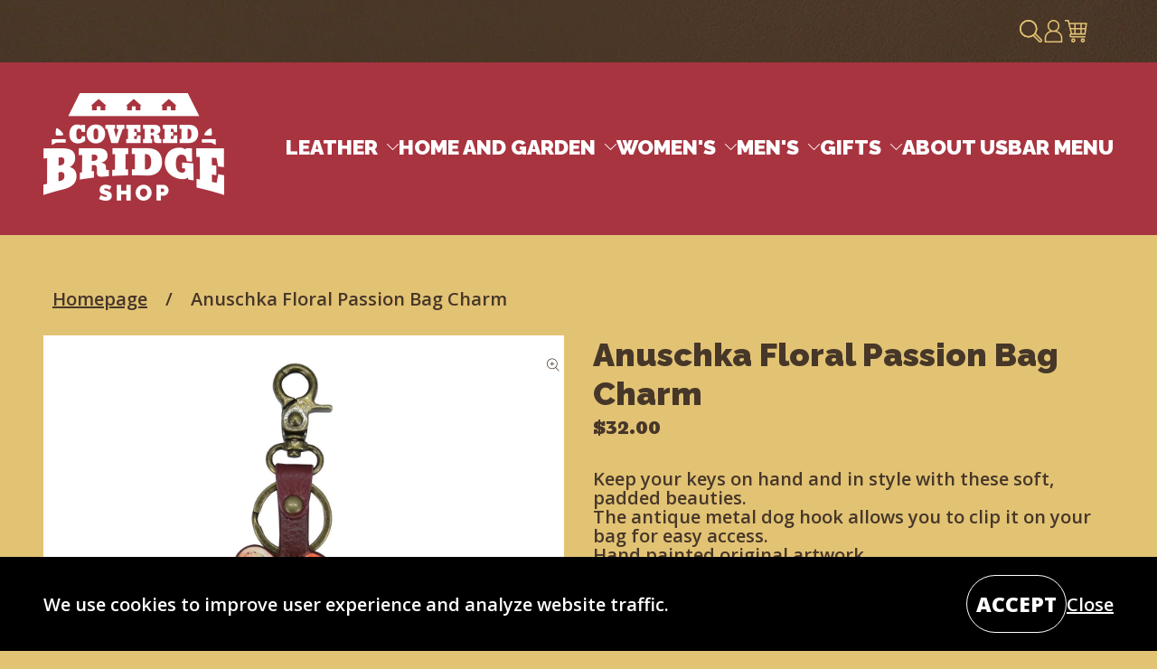

--- FILE ---
content_type: text/html; charset=utf-8
request_url: https://coveredbridgefrankenmuth.com/products/anuschka-floral-passion-bag-charm
body_size: 20945
content:
<!doctype html>
<html class="no-js" lang="en">
  <head>
    <meta charset="utf-8">
    <meta http-equiv="X-UA-Compatible" content="IE=edge">
    <meta name="viewport" content="width=device-width,initial-scale=1">
    <meta name="theme-color" content="">
    <link rel="canonical" href="https://coveredbridgefrankenmuth.com/products/anuschka-floral-passion-bag-charm">
    <link rel="preconnect" href="https://cdn.shopify.com" crossorigin>

    <link rel="preconnect" href="https://fonts.googleapis.com">
    <link rel="preconnect" href="https://fonts.gstatic.com" crossorigin>
    <link href="https://fonts.googleapis.com/css2?family=Bevan:ital@0;1&family=Open+Sans:ital,wght@0,300;0,400;0,500;0,600;0,700;0,800;1,300;1,400;1,500;1,600;1,700;1,800&family=Raleway:ital,wght@0,100;0,200;0,300;0,400;0,500;0,600;0,700;0,800;0,900;1,100;1,200;1,300;1,400;1,500;1,600;1,700;1,800;1,900&display=swap" rel="stylesheet"><link rel="icon" type="image/png" href="//coveredbridgefrankenmuth.com/cdn/shop/files/fav-icon.jpg?crop=center&height=32&v=1697176412&width=32"><link rel="preconnect" href="https://fonts.shopifycdn.com" crossorigin><title>
      Anuschka Floral Passion Bag Charm
 &ndash; The Covered Bridge and Leather Shop</title>

    
      <meta name="description" content="Keep your keys on hand and in style with these soft, padded beauties.The antique metal dog hook allows you to clip it on your bag for easy access.Hand painted original artwork.Genuine leather exterior and trim. Width: 4.5”/11.43cm Height: 6.5”/16.51cm">
    

    

<meta property="og:site_name" content="The Covered Bridge and Leather Shop">
<meta property="og:url" content="https://coveredbridgefrankenmuth.com/products/anuschka-floral-passion-bag-charm">
<meta property="og:title" content="Anuschka Floral Passion Bag Charm">
<meta property="og:type" content="product">
<meta property="og:description" content="Keep your keys on hand and in style with these soft, padded beauties.The antique metal dog hook allows you to clip it on your bag for easy access.Hand painted original artwork.Genuine leather exterior and trim. Width: 4.5”/11.43cm Height: 6.5”/16.51cm"><meta property="og:image" content="http://coveredbridgefrankenmuth.com/cdn/shop/products/K00033-FPS_1024x1024_2x_fb52bdd7-e1b5-4eff-a347-cd689cb77315.jpg?v=1693924368">
  <meta property="og:image:secure_url" content="https://coveredbridgefrankenmuth.com/cdn/shop/products/K00033-FPS_1024x1024_2x_fb52bdd7-e1b5-4eff-a347-cd689cb77315.jpg?v=1693924368">
  <meta property="og:image:width" content="1500">
  <meta property="og:image:height" content="1500"><meta property="og:price:amount" content="32.00">
  <meta property="og:price:currency" content="USD">

    <script src="//coveredbridgefrankenmuth.com/cdn/shop/t/8/assets/global.js?v=139726839975528618421715583793" defer="defer"></script>

    <script>window.performance && window.performance.mark && window.performance.mark('shopify.content_for_header.start');</script><meta name="facebook-domain-verification" content="zzvu61j1oryjzfc42wqtfzpwshvzc3">
<meta name="google-site-verification" content="e0sSSX6hC3TwzjyZxwUhxq0b7bsK7_SeQ8HUu4yhMZ4">
<meta id="shopify-digital-wallet" name="shopify-digital-wallet" content="/18960899/digital_wallets/dialog">
<meta name="shopify-checkout-api-token" content="ee4a472d53932ffcf7030ac060537c08">
<meta id="in-context-paypal-metadata" data-shop-id="18960899" data-venmo-supported="false" data-environment="production" data-locale="en_US" data-paypal-v4="true" data-currency="USD">
<link rel="alternate" type="application/json+oembed" href="https://coveredbridgefrankenmuth.com/products/anuschka-floral-passion-bag-charm.oembed">
<script async="async" src="/checkouts/internal/preloads.js?locale=en-US"></script>
<link rel="preconnect" href="https://shop.app" crossorigin="anonymous">
<script async="async" src="https://shop.app/checkouts/internal/preloads.js?locale=en-US&shop_id=18960899" crossorigin="anonymous"></script>
<script id="apple-pay-shop-capabilities" type="application/json">{"shopId":18960899,"countryCode":"US","currencyCode":"USD","merchantCapabilities":["supports3DS"],"merchantId":"gid:\/\/shopify\/Shop\/18960899","merchantName":"The Covered Bridge and Leather Shop","requiredBillingContactFields":["postalAddress","email","phone"],"requiredShippingContactFields":["postalAddress","email","phone"],"shippingType":"shipping","supportedNetworks":["visa","masterCard","amex","discover","elo","jcb"],"total":{"type":"pending","label":"The Covered Bridge and Leather Shop","amount":"1.00"},"shopifyPaymentsEnabled":true,"supportsSubscriptions":true}</script>
<script id="shopify-features" type="application/json">{"accessToken":"ee4a472d53932ffcf7030ac060537c08","betas":["rich-media-storefront-analytics"],"domain":"coveredbridgefrankenmuth.com","predictiveSearch":true,"shopId":18960899,"locale":"en"}</script>
<script>var Shopify = Shopify || {};
Shopify.shop = "the-covered-bridge-and-leather-shop.myshopify.com";
Shopify.locale = "en";
Shopify.currency = {"active":"USD","rate":"1.0"};
Shopify.country = "US";
Shopify.theme = {"name":"Covered Bridge [ updates ]","id":129128366150,"schema_name":"Exo 2.0","schema_version":"3.0.0","theme_store_id":null,"role":"main"};
Shopify.theme.handle = "null";
Shopify.theme.style = {"id":null,"handle":null};
Shopify.cdnHost = "coveredbridgefrankenmuth.com/cdn";
Shopify.routes = Shopify.routes || {};
Shopify.routes.root = "/";</script>
<script type="module">!function(o){(o.Shopify=o.Shopify||{}).modules=!0}(window);</script>
<script>!function(o){function n(){var o=[];function n(){o.push(Array.prototype.slice.apply(arguments))}return n.q=o,n}var t=o.Shopify=o.Shopify||{};t.loadFeatures=n(),t.autoloadFeatures=n()}(window);</script>
<script>
  window.ShopifyPay = window.ShopifyPay || {};
  window.ShopifyPay.apiHost = "shop.app\/pay";
  window.ShopifyPay.redirectState = null;
</script>
<script id="shop-js-analytics" type="application/json">{"pageType":"product"}</script>
<script defer="defer" async type="module" src="//coveredbridgefrankenmuth.com/cdn/shopifycloud/shop-js/modules/v2/client.init-shop-cart-sync_BApSsMSl.en.esm.js"></script>
<script defer="defer" async type="module" src="//coveredbridgefrankenmuth.com/cdn/shopifycloud/shop-js/modules/v2/chunk.common_CBoos6YZ.esm.js"></script>
<script type="module">
  await import("//coveredbridgefrankenmuth.com/cdn/shopifycloud/shop-js/modules/v2/client.init-shop-cart-sync_BApSsMSl.en.esm.js");
await import("//coveredbridgefrankenmuth.com/cdn/shopifycloud/shop-js/modules/v2/chunk.common_CBoos6YZ.esm.js");

  window.Shopify.SignInWithShop?.initShopCartSync?.({"fedCMEnabled":true,"windoidEnabled":true});

</script>
<script>
  window.Shopify = window.Shopify || {};
  if (!window.Shopify.featureAssets) window.Shopify.featureAssets = {};
  window.Shopify.featureAssets['shop-js'] = {"shop-cart-sync":["modules/v2/client.shop-cart-sync_DJczDl9f.en.esm.js","modules/v2/chunk.common_CBoos6YZ.esm.js"],"init-fed-cm":["modules/v2/client.init-fed-cm_BzwGC0Wi.en.esm.js","modules/v2/chunk.common_CBoos6YZ.esm.js"],"init-windoid":["modules/v2/client.init-windoid_BS26ThXS.en.esm.js","modules/v2/chunk.common_CBoos6YZ.esm.js"],"shop-cash-offers":["modules/v2/client.shop-cash-offers_DthCPNIO.en.esm.js","modules/v2/chunk.common_CBoos6YZ.esm.js","modules/v2/chunk.modal_Bu1hFZFC.esm.js"],"shop-button":["modules/v2/client.shop-button_D_JX508o.en.esm.js","modules/v2/chunk.common_CBoos6YZ.esm.js"],"init-shop-email-lookup-coordinator":["modules/v2/client.init-shop-email-lookup-coordinator_DFwWcvrS.en.esm.js","modules/v2/chunk.common_CBoos6YZ.esm.js"],"shop-toast-manager":["modules/v2/client.shop-toast-manager_tEhgP2F9.en.esm.js","modules/v2/chunk.common_CBoos6YZ.esm.js"],"shop-login-button":["modules/v2/client.shop-login-button_DwLgFT0K.en.esm.js","modules/v2/chunk.common_CBoos6YZ.esm.js","modules/v2/chunk.modal_Bu1hFZFC.esm.js"],"avatar":["modules/v2/client.avatar_BTnouDA3.en.esm.js"],"init-shop-cart-sync":["modules/v2/client.init-shop-cart-sync_BApSsMSl.en.esm.js","modules/v2/chunk.common_CBoos6YZ.esm.js"],"pay-button":["modules/v2/client.pay-button_BuNmcIr_.en.esm.js","modules/v2/chunk.common_CBoos6YZ.esm.js"],"init-shop-for-new-customer-accounts":["modules/v2/client.init-shop-for-new-customer-accounts_DrjXSI53.en.esm.js","modules/v2/client.shop-login-button_DwLgFT0K.en.esm.js","modules/v2/chunk.common_CBoos6YZ.esm.js","modules/v2/chunk.modal_Bu1hFZFC.esm.js"],"init-customer-accounts-sign-up":["modules/v2/client.init-customer-accounts-sign-up_TlVCiykN.en.esm.js","modules/v2/client.shop-login-button_DwLgFT0K.en.esm.js","modules/v2/chunk.common_CBoos6YZ.esm.js","modules/v2/chunk.modal_Bu1hFZFC.esm.js"],"shop-follow-button":["modules/v2/client.shop-follow-button_C5D3XtBb.en.esm.js","modules/v2/chunk.common_CBoos6YZ.esm.js","modules/v2/chunk.modal_Bu1hFZFC.esm.js"],"checkout-modal":["modules/v2/client.checkout-modal_8TC_1FUY.en.esm.js","modules/v2/chunk.common_CBoos6YZ.esm.js","modules/v2/chunk.modal_Bu1hFZFC.esm.js"],"init-customer-accounts":["modules/v2/client.init-customer-accounts_C0Oh2ljF.en.esm.js","modules/v2/client.shop-login-button_DwLgFT0K.en.esm.js","modules/v2/chunk.common_CBoos6YZ.esm.js","modules/v2/chunk.modal_Bu1hFZFC.esm.js"],"lead-capture":["modules/v2/client.lead-capture_Cq0gfm7I.en.esm.js","modules/v2/chunk.common_CBoos6YZ.esm.js","modules/v2/chunk.modal_Bu1hFZFC.esm.js"],"shop-login":["modules/v2/client.shop-login_BmtnoEUo.en.esm.js","modules/v2/chunk.common_CBoos6YZ.esm.js","modules/v2/chunk.modal_Bu1hFZFC.esm.js"],"payment-terms":["modules/v2/client.payment-terms_BHOWV7U_.en.esm.js","modules/v2/chunk.common_CBoos6YZ.esm.js","modules/v2/chunk.modal_Bu1hFZFC.esm.js"]};
</script>
<script id="__st">var __st={"a":18960899,"offset":-18000,"reqid":"9f8b26b7-dc6c-4039-9982-4423d85ce9a0-1768905215","pageurl":"coveredbridgefrankenmuth.com\/products\/anuschka-floral-passion-bag-charm","u":"21cc8de00297","p":"product","rtyp":"product","rid":7159918526534};</script>
<script>window.ShopifyPaypalV4VisibilityTracking = true;</script>
<script id="captcha-bootstrap">!function(){'use strict';const t='contact',e='account',n='new_comment',o=[[t,t],['blogs',n],['comments',n],[t,'customer']],c=[[e,'customer_login'],[e,'guest_login'],[e,'recover_customer_password'],[e,'create_customer']],r=t=>t.map((([t,e])=>`form[action*='/${t}']:not([data-nocaptcha='true']) input[name='form_type'][value='${e}']`)).join(','),a=t=>()=>t?[...document.querySelectorAll(t)].map((t=>t.form)):[];function s(){const t=[...o],e=r(t);return a(e)}const i='password',u='form_key',d=['recaptcha-v3-token','g-recaptcha-response','h-captcha-response',i],f=()=>{try{return window.sessionStorage}catch{return}},m='__shopify_v',_=t=>t.elements[u];function p(t,e,n=!1){try{const o=window.sessionStorage,c=JSON.parse(o.getItem(e)),{data:r}=function(t){const{data:e,action:n}=t;return t[m]||n?{data:e,action:n}:{data:t,action:n}}(c);for(const[e,n]of Object.entries(r))t.elements[e]&&(t.elements[e].value=n);n&&o.removeItem(e)}catch(o){console.error('form repopulation failed',{error:o})}}const l='form_type',E='cptcha';function T(t){t.dataset[E]=!0}const w=window,h=w.document,L='Shopify',v='ce_forms',y='captcha';let A=!1;((t,e)=>{const n=(g='f06e6c50-85a8-45c8-87d0-21a2b65856fe',I='https://cdn.shopify.com/shopifycloud/storefront-forms-hcaptcha/ce_storefront_forms_captcha_hcaptcha.v1.5.2.iife.js',D={infoText:'Protected by hCaptcha',privacyText:'Privacy',termsText:'Terms'},(t,e,n)=>{const o=w[L][v],c=o.bindForm;if(c)return c(t,g,e,D).then(n);var r;o.q.push([[t,g,e,D],n]),r=I,A||(h.body.append(Object.assign(h.createElement('script'),{id:'captcha-provider',async:!0,src:r})),A=!0)});var g,I,D;w[L]=w[L]||{},w[L][v]=w[L][v]||{},w[L][v].q=[],w[L][y]=w[L][y]||{},w[L][y].protect=function(t,e){n(t,void 0,e),T(t)},Object.freeze(w[L][y]),function(t,e,n,w,h,L){const[v,y,A,g]=function(t,e,n){const i=e?o:[],u=t?c:[],d=[...i,...u],f=r(d),m=r(i),_=r(d.filter((([t,e])=>n.includes(e))));return[a(f),a(m),a(_),s()]}(w,h,L),I=t=>{const e=t.target;return e instanceof HTMLFormElement?e:e&&e.form},D=t=>v().includes(t);t.addEventListener('submit',(t=>{const e=I(t);if(!e)return;const n=D(e)&&!e.dataset.hcaptchaBound&&!e.dataset.recaptchaBound,o=_(e),c=g().includes(e)&&(!o||!o.value);(n||c)&&t.preventDefault(),c&&!n&&(function(t){try{if(!f())return;!function(t){const e=f();if(!e)return;const n=_(t);if(!n)return;const o=n.value;o&&e.removeItem(o)}(t);const e=Array.from(Array(32),(()=>Math.random().toString(36)[2])).join('');!function(t,e){_(t)||t.append(Object.assign(document.createElement('input'),{type:'hidden',name:u})),t.elements[u].value=e}(t,e),function(t,e){const n=f();if(!n)return;const o=[...t.querySelectorAll(`input[type='${i}']`)].map((({name:t})=>t)),c=[...d,...o],r={};for(const[a,s]of new FormData(t).entries())c.includes(a)||(r[a]=s);n.setItem(e,JSON.stringify({[m]:1,action:t.action,data:r}))}(t,e)}catch(e){console.error('failed to persist form',e)}}(e),e.submit())}));const S=(t,e)=>{t&&!t.dataset[E]&&(n(t,e.some((e=>e===t))),T(t))};for(const o of['focusin','change'])t.addEventListener(o,(t=>{const e=I(t);D(e)&&S(e,y())}));const B=e.get('form_key'),M=e.get(l),P=B&&M;t.addEventListener('DOMContentLoaded',(()=>{const t=y();if(P)for(const e of t)e.elements[l].value===M&&p(e,B);[...new Set([...A(),...v().filter((t=>'true'===t.dataset.shopifyCaptcha))])].forEach((e=>S(e,t)))}))}(h,new URLSearchParams(w.location.search),n,t,e,['guest_login'])})(!0,!0)}();</script>
<script integrity="sha256-4kQ18oKyAcykRKYeNunJcIwy7WH5gtpwJnB7kiuLZ1E=" data-source-attribution="shopify.loadfeatures" defer="defer" src="//coveredbridgefrankenmuth.com/cdn/shopifycloud/storefront/assets/storefront/load_feature-a0a9edcb.js" crossorigin="anonymous"></script>
<script crossorigin="anonymous" defer="defer" src="//coveredbridgefrankenmuth.com/cdn/shopifycloud/storefront/assets/shopify_pay/storefront-65b4c6d7.js?v=20250812"></script>
<script data-source-attribution="shopify.dynamic_checkout.dynamic.init">var Shopify=Shopify||{};Shopify.PaymentButton=Shopify.PaymentButton||{isStorefrontPortableWallets:!0,init:function(){window.Shopify.PaymentButton.init=function(){};var t=document.createElement("script");t.src="https://coveredbridgefrankenmuth.com/cdn/shopifycloud/portable-wallets/latest/portable-wallets.en.js",t.type="module",document.head.appendChild(t)}};
</script>
<script data-source-attribution="shopify.dynamic_checkout.buyer_consent">
  function portableWalletsHideBuyerConsent(e){var t=document.getElementById("shopify-buyer-consent"),n=document.getElementById("shopify-subscription-policy-button");t&&n&&(t.classList.add("hidden"),t.setAttribute("aria-hidden","true"),n.removeEventListener("click",e))}function portableWalletsShowBuyerConsent(e){var t=document.getElementById("shopify-buyer-consent"),n=document.getElementById("shopify-subscription-policy-button");t&&n&&(t.classList.remove("hidden"),t.removeAttribute("aria-hidden"),n.addEventListener("click",e))}window.Shopify?.PaymentButton&&(window.Shopify.PaymentButton.hideBuyerConsent=portableWalletsHideBuyerConsent,window.Shopify.PaymentButton.showBuyerConsent=portableWalletsShowBuyerConsent);
</script>
<script data-source-attribution="shopify.dynamic_checkout.cart.bootstrap">document.addEventListener("DOMContentLoaded",(function(){function t(){return document.querySelector("shopify-accelerated-checkout-cart, shopify-accelerated-checkout")}if(t())Shopify.PaymentButton.init();else{new MutationObserver((function(e,n){t()&&(Shopify.PaymentButton.init(),n.disconnect())})).observe(document.body,{childList:!0,subtree:!0})}}));
</script>
<link id="shopify-accelerated-checkout-styles" rel="stylesheet" media="screen" href="https://coveredbridgefrankenmuth.com/cdn/shopifycloud/portable-wallets/latest/accelerated-checkout-backwards-compat.css" crossorigin="anonymous">
<style id="shopify-accelerated-checkout-cart">
        #shopify-buyer-consent {
  margin-top: 1em;
  display: inline-block;
  width: 100%;
}

#shopify-buyer-consent.hidden {
  display: none;
}

#shopify-subscription-policy-button {
  background: none;
  border: none;
  padding: 0;
  text-decoration: underline;
  font-size: inherit;
  cursor: pointer;
}

#shopify-subscription-policy-button::before {
  box-shadow: none;
}

      </style>

<script>window.performance && window.performance.mark && window.performance.mark('shopify.content_for_header.end');</script>
<style data-shopify>

  :root {
    --font-body-family: 'Open Sans', sans-serif;
    --font-body-style: normal;
    --font-body-weight: 600;

    --font-heading-family: 'Bevan', serif;
    --font-heading-style: normal;
    --font-heading-weight: 400;

    --ff-beaven: 'Bevan', serif;
    --ff-open: 'Open Sans', sans-serif;
    --ff-ral: 'Raleway', sans-serif;

    --font-body-scale: 1;
    --font-heading-scale: 1;

    --color-base-primary: #473729;
    --color-base-secondary: #fff;

    --color-dark: #473729;
    --color-beige: #E2C374;
    --color-beige100: #F9EBCD;
    --color-beige200: #A48B53;
    --color-white: #fff;
    --color-black: #000;

    --color-red: #a83440;
    --color-background-primary: #473729;
    --color-background-secondary: #e2c374;
    --color-background-light: #c6c6c6;
    --color-background-accent: #e5e5e5;
    --color-subdued: #797979;
    --color-border-light: #c6c6c6;
    --color-border-medium: #5d5d5d;
    --color-border-dark: #000;--color-swatch-red: #ff0000;--color-swatch-green: 00FF00;--page-width: 1658px;

    --spacing-grid-col: 3.2rem;
    --spacing-grid-row: 7.2rem;
    --spacing-grid-col-mobile: 2.4rem;
    --spacing-grid-row-mobile: 3.8rem;

    --duration-short: 100ms;
    --duration-default: 200ms;
    --duration-long: 500ms;

    --z-header: 400;
    --z-modals: 800;
  }.swatch--red {color: var(--color-swatch-red);}.swatch--green {color: var(--color-swatch-green);}</style><link href="//coveredbridgefrankenmuth.com/cdn/shop/t/8/assets/reset.css?v=142481339474606139381715583763" rel="stylesheet" type="text/css" media="all" />
    <link href="//coveredbridgefrankenmuth.com/cdn/shop/t/8/assets/base.css?v=60257271046402879861716464976" rel="stylesheet" type="text/css" media="all" />

    <script>
      document.documentElement.className = document.documentElement.className.replace('no-js', 'js');

      if (Shopify.designMode) {
        document.documentElement.classList.add('shopify-design-mode');
      }
    </script><script src="//coveredbridgefrankenmuth.com/cdn/shop/t/8/assets/bodyScrollLock.min.js?v=54831410435734691211715583763" defer="defer"></script>
    <script src="//coveredbridgefrankenmuth.com/cdn/shop/t/8/assets/lazysizes.min.js?v=134355369821296239011715583763" defer="defer"></script>
  <!-- BEGIN app block: shopify://apps/klaviyo-email-marketing-sms/blocks/klaviyo-onsite-embed/2632fe16-c075-4321-a88b-50b567f42507 -->












  <script async src="https://static.klaviyo.com/onsite/js/UCvuP2/klaviyo.js?company_id=UCvuP2"></script>
  <script>!function(){if(!window.klaviyo){window._klOnsite=window._klOnsite||[];try{window.klaviyo=new Proxy({},{get:function(n,i){return"push"===i?function(){var n;(n=window._klOnsite).push.apply(n,arguments)}:function(){for(var n=arguments.length,o=new Array(n),w=0;w<n;w++)o[w]=arguments[w];var t="function"==typeof o[o.length-1]?o.pop():void 0,e=new Promise((function(n){window._klOnsite.push([i].concat(o,[function(i){t&&t(i),n(i)}]))}));return e}}})}catch(n){window.klaviyo=window.klaviyo||[],window.klaviyo.push=function(){var n;(n=window._klOnsite).push.apply(n,arguments)}}}}();</script>

  
    <script id="viewed_product">
      if (item == null) {
        var _learnq = _learnq || [];

        var MetafieldReviews = null
        var MetafieldYotpoRating = null
        var MetafieldYotpoCount = null
        var MetafieldLooxRating = null
        var MetafieldLooxCount = null
        var okendoProduct = null
        var okendoProductReviewCount = null
        var okendoProductReviewAverageValue = null
        try {
          // The following fields are used for Customer Hub recently viewed in order to add reviews.
          // This information is not part of __kla_viewed. Instead, it is part of __kla_viewed_reviewed_items
          MetafieldReviews = {};
          MetafieldYotpoRating = null
          MetafieldYotpoCount = null
          MetafieldLooxRating = null
          MetafieldLooxCount = null

          okendoProduct = null
          // If the okendo metafield is not legacy, it will error, which then requires the new json formatted data
          if (okendoProduct && 'error' in okendoProduct) {
            okendoProduct = null
          }
          okendoProductReviewCount = okendoProduct ? okendoProduct.reviewCount : null
          okendoProductReviewAverageValue = okendoProduct ? okendoProduct.reviewAverageValue : null
        } catch (error) {
          console.error('Error in Klaviyo onsite reviews tracking:', error);
        }

        var item = {
          Name: "Anuschka Floral Passion Bag Charm",
          ProductID: 7159918526534,
          Categories: ["Anuschka","Bag Charms \u0026 Accessories","Floral Passion","Floral Passion"],
          ImageURL: "https://coveredbridgefrankenmuth.com/cdn/shop/products/K00033-FPS_1024x1024_2x_fb52bdd7-e1b5-4eff-a347-cd689cb77315_grande.jpg?v=1693924368",
          URL: "https://coveredbridgefrankenmuth.com/products/anuschka-floral-passion-bag-charm",
          Brand: "Anuschka",
          Price: "$32.00",
          Value: "32.00",
          CompareAtPrice: "$0.00"
        };
        _learnq.push(['track', 'Viewed Product', item]);
        _learnq.push(['trackViewedItem', {
          Title: item.Name,
          ItemId: item.ProductID,
          Categories: item.Categories,
          ImageUrl: item.ImageURL,
          Url: item.URL,
          Metadata: {
            Brand: item.Brand,
            Price: item.Price,
            Value: item.Value,
            CompareAtPrice: item.CompareAtPrice
          },
          metafields:{
            reviews: MetafieldReviews,
            yotpo:{
              rating: MetafieldYotpoRating,
              count: MetafieldYotpoCount,
            },
            loox:{
              rating: MetafieldLooxRating,
              count: MetafieldLooxCount,
            },
            okendo: {
              rating: okendoProductReviewAverageValue,
              count: okendoProductReviewCount,
            }
          }
        }]);
      }
    </script>
  




  <script>
    window.klaviyoReviewsProductDesignMode = false
  </script>







<!-- END app block --><link href="https://monorail-edge.shopifysvc.com" rel="dns-prefetch">
<script>(function(){if ("sendBeacon" in navigator && "performance" in window) {try {var session_token_from_headers = performance.getEntriesByType('navigation')[0].serverTiming.find(x => x.name == '_s').description;} catch {var session_token_from_headers = undefined;}var session_cookie_matches = document.cookie.match(/_shopify_s=([^;]*)/);var session_token_from_cookie = session_cookie_matches && session_cookie_matches.length === 2 ? session_cookie_matches[1] : "";var session_token = session_token_from_headers || session_token_from_cookie || "";function handle_abandonment_event(e) {var entries = performance.getEntries().filter(function(entry) {return /monorail-edge.shopifysvc.com/.test(entry.name);});if (!window.abandonment_tracked && entries.length === 0) {window.abandonment_tracked = true;var currentMs = Date.now();var navigation_start = performance.timing.navigationStart;var payload = {shop_id: 18960899,url: window.location.href,navigation_start,duration: currentMs - navigation_start,session_token,page_type: "product"};window.navigator.sendBeacon("https://monorail-edge.shopifysvc.com/v1/produce", JSON.stringify({schema_id: "online_store_buyer_site_abandonment/1.1",payload: payload,metadata: {event_created_at_ms: currentMs,event_sent_at_ms: currentMs}}));}}window.addEventListener('pagehide', handle_abandonment_event);}}());</script>
<script id="web-pixels-manager-setup">(function e(e,d,r,n,o){if(void 0===o&&(o={}),!Boolean(null===(a=null===(i=window.Shopify)||void 0===i?void 0:i.analytics)||void 0===a?void 0:a.replayQueue)){var i,a;window.Shopify=window.Shopify||{};var t=window.Shopify;t.analytics=t.analytics||{};var s=t.analytics;s.replayQueue=[],s.publish=function(e,d,r){return s.replayQueue.push([e,d,r]),!0};try{self.performance.mark("wpm:start")}catch(e){}var l=function(){var e={modern:/Edge?\/(1{2}[4-9]|1[2-9]\d|[2-9]\d{2}|\d{4,})\.\d+(\.\d+|)|Firefox\/(1{2}[4-9]|1[2-9]\d|[2-9]\d{2}|\d{4,})\.\d+(\.\d+|)|Chrom(ium|e)\/(9{2}|\d{3,})\.\d+(\.\d+|)|(Maci|X1{2}).+ Version\/(15\.\d+|(1[6-9]|[2-9]\d|\d{3,})\.\d+)([,.]\d+|)( \(\w+\)|)( Mobile\/\w+|) Safari\/|Chrome.+OPR\/(9{2}|\d{3,})\.\d+\.\d+|(CPU[ +]OS|iPhone[ +]OS|CPU[ +]iPhone|CPU IPhone OS|CPU iPad OS)[ +]+(15[._]\d+|(1[6-9]|[2-9]\d|\d{3,})[._]\d+)([._]\d+|)|Android:?[ /-](13[3-9]|1[4-9]\d|[2-9]\d{2}|\d{4,})(\.\d+|)(\.\d+|)|Android.+Firefox\/(13[5-9]|1[4-9]\d|[2-9]\d{2}|\d{4,})\.\d+(\.\d+|)|Android.+Chrom(ium|e)\/(13[3-9]|1[4-9]\d|[2-9]\d{2}|\d{4,})\.\d+(\.\d+|)|SamsungBrowser\/([2-9]\d|\d{3,})\.\d+/,legacy:/Edge?\/(1[6-9]|[2-9]\d|\d{3,})\.\d+(\.\d+|)|Firefox\/(5[4-9]|[6-9]\d|\d{3,})\.\d+(\.\d+|)|Chrom(ium|e)\/(5[1-9]|[6-9]\d|\d{3,})\.\d+(\.\d+|)([\d.]+$|.*Safari\/(?![\d.]+ Edge\/[\d.]+$))|(Maci|X1{2}).+ Version\/(10\.\d+|(1[1-9]|[2-9]\d|\d{3,})\.\d+)([,.]\d+|)( \(\w+\)|)( Mobile\/\w+|) Safari\/|Chrome.+OPR\/(3[89]|[4-9]\d|\d{3,})\.\d+\.\d+|(CPU[ +]OS|iPhone[ +]OS|CPU[ +]iPhone|CPU IPhone OS|CPU iPad OS)[ +]+(10[._]\d+|(1[1-9]|[2-9]\d|\d{3,})[._]\d+)([._]\d+|)|Android:?[ /-](13[3-9]|1[4-9]\d|[2-9]\d{2}|\d{4,})(\.\d+|)(\.\d+|)|Mobile Safari.+OPR\/([89]\d|\d{3,})\.\d+\.\d+|Android.+Firefox\/(13[5-9]|1[4-9]\d|[2-9]\d{2}|\d{4,})\.\d+(\.\d+|)|Android.+Chrom(ium|e)\/(13[3-9]|1[4-9]\d|[2-9]\d{2}|\d{4,})\.\d+(\.\d+|)|Android.+(UC? ?Browser|UCWEB|U3)[ /]?(15\.([5-9]|\d{2,})|(1[6-9]|[2-9]\d|\d{3,})\.\d+)\.\d+|SamsungBrowser\/(5\.\d+|([6-9]|\d{2,})\.\d+)|Android.+MQ{2}Browser\/(14(\.(9|\d{2,})|)|(1[5-9]|[2-9]\d|\d{3,})(\.\d+|))(\.\d+|)|K[Aa][Ii]OS\/(3\.\d+|([4-9]|\d{2,})\.\d+)(\.\d+|)/},d=e.modern,r=e.legacy,n=navigator.userAgent;return n.match(d)?"modern":n.match(r)?"legacy":"unknown"}(),u="modern"===l?"modern":"legacy",c=(null!=n?n:{modern:"",legacy:""})[u],f=function(e){return[e.baseUrl,"/wpm","/b",e.hashVersion,"modern"===e.buildTarget?"m":"l",".js"].join("")}({baseUrl:d,hashVersion:r,buildTarget:u}),m=function(e){var d=e.version,r=e.bundleTarget,n=e.surface,o=e.pageUrl,i=e.monorailEndpoint;return{emit:function(e){var a=e.status,t=e.errorMsg,s=(new Date).getTime(),l=JSON.stringify({metadata:{event_sent_at_ms:s},events:[{schema_id:"web_pixels_manager_load/3.1",payload:{version:d,bundle_target:r,page_url:o,status:a,surface:n,error_msg:t},metadata:{event_created_at_ms:s}}]});if(!i)return console&&console.warn&&console.warn("[Web Pixels Manager] No Monorail endpoint provided, skipping logging."),!1;try{return self.navigator.sendBeacon.bind(self.navigator)(i,l)}catch(e){}var u=new XMLHttpRequest;try{return u.open("POST",i,!0),u.setRequestHeader("Content-Type","text/plain"),u.send(l),!0}catch(e){return console&&console.warn&&console.warn("[Web Pixels Manager] Got an unhandled error while logging to Monorail."),!1}}}}({version:r,bundleTarget:l,surface:e.surface,pageUrl:self.location.href,monorailEndpoint:e.monorailEndpoint});try{o.browserTarget=l,function(e){var d=e.src,r=e.async,n=void 0===r||r,o=e.onload,i=e.onerror,a=e.sri,t=e.scriptDataAttributes,s=void 0===t?{}:t,l=document.createElement("script"),u=document.querySelector("head"),c=document.querySelector("body");if(l.async=n,l.src=d,a&&(l.integrity=a,l.crossOrigin="anonymous"),s)for(var f in s)if(Object.prototype.hasOwnProperty.call(s,f))try{l.dataset[f]=s[f]}catch(e){}if(o&&l.addEventListener("load",o),i&&l.addEventListener("error",i),u)u.appendChild(l);else{if(!c)throw new Error("Did not find a head or body element to append the script");c.appendChild(l)}}({src:f,async:!0,onload:function(){if(!function(){var e,d;return Boolean(null===(d=null===(e=window.Shopify)||void 0===e?void 0:e.analytics)||void 0===d?void 0:d.initialized)}()){var d=window.webPixelsManager.init(e)||void 0;if(d){var r=window.Shopify.analytics;r.replayQueue.forEach((function(e){var r=e[0],n=e[1],o=e[2];d.publishCustomEvent(r,n,o)})),r.replayQueue=[],r.publish=d.publishCustomEvent,r.visitor=d.visitor,r.initialized=!0}}},onerror:function(){return m.emit({status:"failed",errorMsg:"".concat(f," has failed to load")})},sri:function(e){var d=/^sha384-[A-Za-z0-9+/=]+$/;return"string"==typeof e&&d.test(e)}(c)?c:"",scriptDataAttributes:o}),m.emit({status:"loading"})}catch(e){m.emit({status:"failed",errorMsg:(null==e?void 0:e.message)||"Unknown error"})}}})({shopId: 18960899,storefrontBaseUrl: "https://coveredbridgefrankenmuth.com",extensionsBaseUrl: "https://extensions.shopifycdn.com/cdn/shopifycloud/web-pixels-manager",monorailEndpoint: "https://monorail-edge.shopifysvc.com/unstable/produce_batch",surface: "storefront-renderer",enabledBetaFlags: ["2dca8a86"],webPixelsConfigList: [{"id":"1429733446","configuration":"{\"accountID\":\"UCvuP2\",\"webPixelConfig\":\"eyJlbmFibGVBZGRlZFRvQ2FydEV2ZW50cyI6IHRydWV9\"}","eventPayloadVersion":"v1","runtimeContext":"STRICT","scriptVersion":"524f6c1ee37bacdca7657a665bdca589","type":"APP","apiClientId":123074,"privacyPurposes":["ANALYTICS","MARKETING"],"dataSharingAdjustments":{"protectedCustomerApprovalScopes":["read_customer_address","read_customer_email","read_customer_name","read_customer_personal_data","read_customer_phone"]}},{"id":"462454854","configuration":"{\"config\":\"{\\\"google_tag_ids\\\":[\\\"G-NG3QZ9PW6H\\\"],\\\"target_country\\\":\\\"ZZ\\\",\\\"gtag_events\\\":[{\\\"type\\\":\\\"begin_checkout\\\",\\\"action_label\\\":\\\"G-NG3QZ9PW6H\\\"},{\\\"type\\\":\\\"search\\\",\\\"action_label\\\":\\\"G-NG3QZ9PW6H\\\"},{\\\"type\\\":\\\"view_item\\\",\\\"action_label\\\":\\\"G-NG3QZ9PW6H\\\"},{\\\"type\\\":\\\"purchase\\\",\\\"action_label\\\":\\\"G-NG3QZ9PW6H\\\"},{\\\"type\\\":\\\"page_view\\\",\\\"action_label\\\":\\\"G-NG3QZ9PW6H\\\"},{\\\"type\\\":\\\"add_payment_info\\\",\\\"action_label\\\":\\\"G-NG3QZ9PW6H\\\"},{\\\"type\\\":\\\"add_to_cart\\\",\\\"action_label\\\":\\\"G-NG3QZ9PW6H\\\"}],\\\"enable_monitoring_mode\\\":false}\"}","eventPayloadVersion":"v1","runtimeContext":"OPEN","scriptVersion":"b2a88bafab3e21179ed38636efcd8a93","type":"APP","apiClientId":1780363,"privacyPurposes":[],"dataSharingAdjustments":{"protectedCustomerApprovalScopes":["read_customer_address","read_customer_email","read_customer_name","read_customer_personal_data","read_customer_phone"]}},{"id":"198803526","configuration":"{\"pixel_id\":\"4633202163406395\",\"pixel_type\":\"facebook_pixel\",\"metaapp_system_user_token\":\"-\"}","eventPayloadVersion":"v1","runtimeContext":"OPEN","scriptVersion":"ca16bc87fe92b6042fbaa3acc2fbdaa6","type":"APP","apiClientId":2329312,"privacyPurposes":["ANALYTICS","MARKETING","SALE_OF_DATA"],"dataSharingAdjustments":{"protectedCustomerApprovalScopes":["read_customer_address","read_customer_email","read_customer_name","read_customer_personal_data","read_customer_phone"]}},{"id":"shopify-app-pixel","configuration":"{}","eventPayloadVersion":"v1","runtimeContext":"STRICT","scriptVersion":"0450","apiClientId":"shopify-pixel","type":"APP","privacyPurposes":["ANALYTICS","MARKETING"]},{"id":"shopify-custom-pixel","eventPayloadVersion":"v1","runtimeContext":"LAX","scriptVersion":"0450","apiClientId":"shopify-pixel","type":"CUSTOM","privacyPurposes":["ANALYTICS","MARKETING"]}],isMerchantRequest: false,initData: {"shop":{"name":"The Covered Bridge and Leather Shop","paymentSettings":{"currencyCode":"USD"},"myshopifyDomain":"the-covered-bridge-and-leather-shop.myshopify.com","countryCode":"US","storefrontUrl":"https:\/\/coveredbridgefrankenmuth.com"},"customer":null,"cart":null,"checkout":null,"productVariants":[{"price":{"amount":32.0,"currencyCode":"USD"},"product":{"title":"Anuschka Floral Passion Bag Charm","vendor":"Anuschka","id":"7159918526534","untranslatedTitle":"Anuschka Floral Passion Bag Charm","url":"\/products\/anuschka-floral-passion-bag-charm","type":"Handbags \u0026 Accessories"},"id":"40692909572166","image":{"src":"\/\/coveredbridgefrankenmuth.com\/cdn\/shop\/products\/K00033-FPS_1024x1024_2x_fb52bdd7-e1b5-4eff-a347-cd689cb77315.jpg?v=1693924368"},"sku":"464733","title":"Default Title","untranslatedTitle":"Default Title"}],"purchasingCompany":null},},"https://coveredbridgefrankenmuth.com/cdn","fcfee988w5aeb613cpc8e4bc33m6693e112",{"modern":"","legacy":""},{"shopId":"18960899","storefrontBaseUrl":"https:\/\/coveredbridgefrankenmuth.com","extensionBaseUrl":"https:\/\/extensions.shopifycdn.com\/cdn\/shopifycloud\/web-pixels-manager","surface":"storefront-renderer","enabledBetaFlags":"[\"2dca8a86\"]","isMerchantRequest":"false","hashVersion":"fcfee988w5aeb613cpc8e4bc33m6693e112","publish":"custom","events":"[[\"page_viewed\",{}],[\"product_viewed\",{\"productVariant\":{\"price\":{\"amount\":32.0,\"currencyCode\":\"USD\"},\"product\":{\"title\":\"Anuschka Floral Passion Bag Charm\",\"vendor\":\"Anuschka\",\"id\":\"7159918526534\",\"untranslatedTitle\":\"Anuschka Floral Passion Bag Charm\",\"url\":\"\/products\/anuschka-floral-passion-bag-charm\",\"type\":\"Handbags \u0026 Accessories\"},\"id\":\"40692909572166\",\"image\":{\"src\":\"\/\/coveredbridgefrankenmuth.com\/cdn\/shop\/products\/K00033-FPS_1024x1024_2x_fb52bdd7-e1b5-4eff-a347-cd689cb77315.jpg?v=1693924368\"},\"sku\":\"464733\",\"title\":\"Default Title\",\"untranslatedTitle\":\"Default Title\"}}]]"});</script><script>
  window.ShopifyAnalytics = window.ShopifyAnalytics || {};
  window.ShopifyAnalytics.meta = window.ShopifyAnalytics.meta || {};
  window.ShopifyAnalytics.meta.currency = 'USD';
  var meta = {"product":{"id":7159918526534,"gid":"gid:\/\/shopify\/Product\/7159918526534","vendor":"Anuschka","type":"Handbags \u0026 Accessories","handle":"anuschka-floral-passion-bag-charm","variants":[{"id":40692909572166,"price":3200,"name":"Anuschka Floral Passion Bag Charm","public_title":null,"sku":"464733"}],"remote":false},"page":{"pageType":"product","resourceType":"product","resourceId":7159918526534,"requestId":"9f8b26b7-dc6c-4039-9982-4423d85ce9a0-1768905215"}};
  for (var attr in meta) {
    window.ShopifyAnalytics.meta[attr] = meta[attr];
  }
</script>
<script class="analytics">
  (function () {
    var customDocumentWrite = function(content) {
      var jquery = null;

      if (window.jQuery) {
        jquery = window.jQuery;
      } else if (window.Checkout && window.Checkout.$) {
        jquery = window.Checkout.$;
      }

      if (jquery) {
        jquery('body').append(content);
      }
    };

    var hasLoggedConversion = function(token) {
      if (token) {
        return document.cookie.indexOf('loggedConversion=' + token) !== -1;
      }
      return false;
    }

    var setCookieIfConversion = function(token) {
      if (token) {
        var twoMonthsFromNow = new Date(Date.now());
        twoMonthsFromNow.setMonth(twoMonthsFromNow.getMonth() + 2);

        document.cookie = 'loggedConversion=' + token + '; expires=' + twoMonthsFromNow;
      }
    }

    var trekkie = window.ShopifyAnalytics.lib = window.trekkie = window.trekkie || [];
    if (trekkie.integrations) {
      return;
    }
    trekkie.methods = [
      'identify',
      'page',
      'ready',
      'track',
      'trackForm',
      'trackLink'
    ];
    trekkie.factory = function(method) {
      return function() {
        var args = Array.prototype.slice.call(arguments);
        args.unshift(method);
        trekkie.push(args);
        return trekkie;
      };
    };
    for (var i = 0; i < trekkie.methods.length; i++) {
      var key = trekkie.methods[i];
      trekkie[key] = trekkie.factory(key);
    }
    trekkie.load = function(config) {
      trekkie.config = config || {};
      trekkie.config.initialDocumentCookie = document.cookie;
      var first = document.getElementsByTagName('script')[0];
      var script = document.createElement('script');
      script.type = 'text/javascript';
      script.onerror = function(e) {
        var scriptFallback = document.createElement('script');
        scriptFallback.type = 'text/javascript';
        scriptFallback.onerror = function(error) {
                var Monorail = {
      produce: function produce(monorailDomain, schemaId, payload) {
        var currentMs = new Date().getTime();
        var event = {
          schema_id: schemaId,
          payload: payload,
          metadata: {
            event_created_at_ms: currentMs,
            event_sent_at_ms: currentMs
          }
        };
        return Monorail.sendRequest("https://" + monorailDomain + "/v1/produce", JSON.stringify(event));
      },
      sendRequest: function sendRequest(endpointUrl, payload) {
        // Try the sendBeacon API
        if (window && window.navigator && typeof window.navigator.sendBeacon === 'function' && typeof window.Blob === 'function' && !Monorail.isIos12()) {
          var blobData = new window.Blob([payload], {
            type: 'text/plain'
          });

          if (window.navigator.sendBeacon(endpointUrl, blobData)) {
            return true;
          } // sendBeacon was not successful

        } // XHR beacon

        var xhr = new XMLHttpRequest();

        try {
          xhr.open('POST', endpointUrl);
          xhr.setRequestHeader('Content-Type', 'text/plain');
          xhr.send(payload);
        } catch (e) {
          console.log(e);
        }

        return false;
      },
      isIos12: function isIos12() {
        return window.navigator.userAgent.lastIndexOf('iPhone; CPU iPhone OS 12_') !== -1 || window.navigator.userAgent.lastIndexOf('iPad; CPU OS 12_') !== -1;
      }
    };
    Monorail.produce('monorail-edge.shopifysvc.com',
      'trekkie_storefront_load_errors/1.1',
      {shop_id: 18960899,
      theme_id: 129128366150,
      app_name: "storefront",
      context_url: window.location.href,
      source_url: "//coveredbridgefrankenmuth.com/cdn/s/trekkie.storefront.cd680fe47e6c39ca5d5df5f0a32d569bc48c0f27.min.js"});

        };
        scriptFallback.async = true;
        scriptFallback.src = '//coveredbridgefrankenmuth.com/cdn/s/trekkie.storefront.cd680fe47e6c39ca5d5df5f0a32d569bc48c0f27.min.js';
        first.parentNode.insertBefore(scriptFallback, first);
      };
      script.async = true;
      script.src = '//coveredbridgefrankenmuth.com/cdn/s/trekkie.storefront.cd680fe47e6c39ca5d5df5f0a32d569bc48c0f27.min.js';
      first.parentNode.insertBefore(script, first);
    };
    trekkie.load(
      {"Trekkie":{"appName":"storefront","development":false,"defaultAttributes":{"shopId":18960899,"isMerchantRequest":null,"themeId":129128366150,"themeCityHash":"15837955787977630611","contentLanguage":"en","currency":"USD","eventMetadataId":"d742cbfc-4e90-443e-a24e-14196a708a73"},"isServerSideCookieWritingEnabled":true,"monorailRegion":"shop_domain","enabledBetaFlags":["65f19447"]},"Session Attribution":{},"S2S":{"facebookCapiEnabled":true,"source":"trekkie-storefront-renderer","apiClientId":580111}}
    );

    var loaded = false;
    trekkie.ready(function() {
      if (loaded) return;
      loaded = true;

      window.ShopifyAnalytics.lib = window.trekkie;

      var originalDocumentWrite = document.write;
      document.write = customDocumentWrite;
      try { window.ShopifyAnalytics.merchantGoogleAnalytics.call(this); } catch(error) {};
      document.write = originalDocumentWrite;

      window.ShopifyAnalytics.lib.page(null,{"pageType":"product","resourceType":"product","resourceId":7159918526534,"requestId":"9f8b26b7-dc6c-4039-9982-4423d85ce9a0-1768905215","shopifyEmitted":true});

      var match = window.location.pathname.match(/checkouts\/(.+)\/(thank_you|post_purchase)/)
      var token = match? match[1]: undefined;
      if (!hasLoggedConversion(token)) {
        setCookieIfConversion(token);
        window.ShopifyAnalytics.lib.track("Viewed Product",{"currency":"USD","variantId":40692909572166,"productId":7159918526534,"productGid":"gid:\/\/shopify\/Product\/7159918526534","name":"Anuschka Floral Passion Bag Charm","price":"32.00","sku":"464733","brand":"Anuschka","variant":null,"category":"Handbags \u0026 Accessories","nonInteraction":true,"remote":false},undefined,undefined,{"shopifyEmitted":true});
      window.ShopifyAnalytics.lib.track("monorail:\/\/trekkie_storefront_viewed_product\/1.1",{"currency":"USD","variantId":40692909572166,"productId":7159918526534,"productGid":"gid:\/\/shopify\/Product\/7159918526534","name":"Anuschka Floral Passion Bag Charm","price":"32.00","sku":"464733","brand":"Anuschka","variant":null,"category":"Handbags \u0026 Accessories","nonInteraction":true,"remote":false,"referer":"https:\/\/coveredbridgefrankenmuth.com\/products\/anuschka-floral-passion-bag-charm"});
      }
    });


        var eventsListenerScript = document.createElement('script');
        eventsListenerScript.async = true;
        eventsListenerScript.src = "//coveredbridgefrankenmuth.com/cdn/shopifycloud/storefront/assets/shop_events_listener-3da45d37.js";
        document.getElementsByTagName('head')[0].appendChild(eventsListenerScript);

})();</script>
  <script>
  if (!window.ga || (window.ga && typeof window.ga !== 'function')) {
    window.ga = function ga() {
      (window.ga.q = window.ga.q || []).push(arguments);
      if (window.Shopify && window.Shopify.analytics && typeof window.Shopify.analytics.publish === 'function') {
        window.Shopify.analytics.publish("ga_stub_called", {}, {sendTo: "google_osp_migration"});
      }
      console.error("Shopify's Google Analytics stub called with:", Array.from(arguments), "\nSee https://help.shopify.com/manual/promoting-marketing/pixels/pixel-migration#google for more information.");
    };
    if (window.Shopify && window.Shopify.analytics && typeof window.Shopify.analytics.publish === 'function') {
      window.Shopify.analytics.publish("ga_stub_initialized", {}, {sendTo: "google_osp_migration"});
    }
  }
</script>
<script
  defer
  src="https://coveredbridgefrankenmuth.com/cdn/shopifycloud/perf-kit/shopify-perf-kit-3.0.4.min.js"
  data-application="storefront-renderer"
  data-shop-id="18960899"
  data-render-region="gcp-us-central1"
  data-page-type="product"
  data-theme-instance-id="129128366150"
  data-theme-name="Exo 2.0"
  data-theme-version="3.0.0"
  data-monorail-region="shop_domain"
  data-resource-timing-sampling-rate="10"
  data-shs="true"
  data-shs-beacon="true"
  data-shs-export-with-fetch="true"
  data-shs-logs-sample-rate="1"
  data-shs-beacon-endpoint="https://coveredbridgefrankenmuth.com/api/collect"
></script>
</head>

  <body class="template">
    <a class="skip-to-content-link button visually-hidden" href="#MainContent">Skip to content</a><link href="//coveredbridgefrankenmuth.com/cdn/shop/t/8/assets/component-cart-drawer.css?v=120153035887925516911715583763" rel="stylesheet" type="text/css" media="all" /><link rel="stylesheet" href="//coveredbridgefrankenmuth.com/cdn/shop/t/8/assets/component-cart-items.css?v=33606700281706230561715583791" media="print" onload="this.media='all'">

<noscript><link href="//coveredbridgefrankenmuth.com/cdn/shop/t/8/assets/component-cart-items.css?v=33606700281706230561715583791" rel="stylesheet" type="text/css" media="all" /></noscript>

<script src="//coveredbridgefrankenmuth.com/cdn/shop/t/8/assets/cart.js?v=170713466440631778321715583763" defer="defer"></script>
<script src="//coveredbridgefrankenmuth.com/cdn/shop/t/8/assets/cart-drawer.js?v=9001682225835253191715583763" defer="defer"></script>

<cart-drawer>
  <div class="cart-drawer" id="CartDrawer">
    <div id="CartDrawer-Overlay" class="cart-drawer__overlay"></div><!-- /.cart-drawer__overlay -->

    <div
      class="cart-drawer__inner"
      role="dialog"
      aria-modal="true"
      aria-label="Cart"
      tabindex="-1"
    >
      <div class="cart-drawer__head">
        <p class="cart-drawer__title h4">Cart</p><!-- /.cart-drawer__title h4 -->

        <button
          class="cart-drawer__close"
          type="button"
          onclick="this.closest('cart-drawer').close()"
          aria-label="Close"
          data-drawer-close
        ><svg xmlns="http://www.w3.org/2000/svg" width="16" height="16" viewBox="0 0 16 16">
  <path d="M4.835,4.835a1.143,1.143,0,0,1,1.618,0L12.5,10.884l6.047-6.049a1.144,1.144,0,0,1,1.618,1.618L14.115,12.5l6.049,6.047a1.144,1.144,0,0,1-1.618,1.618L12.5,14.115,6.453,20.164a1.144,1.144,0,1,1-1.618-1.618L10.884,12.5,4.835,6.453a1.143,1.143,0,0,1,0-1.618Z" transform="translate(-4.499 -4.499)"/>
</svg>
</button>
      </div><!-- /.cart-drawer__head -->

      <div class="cart-drawer__body" id="CartDrawer-Body"><div class="cart-drawer__empty">Your cart is empty</div><!-- /.cart-drawer__empty --></div><!-- /.cart-drawer__body -->
    </div><!-- /.cart-drawer__inner -->
  </div><!-- /#CartDrawer.cart-drawer -->
</cart-drawer>
<div id="shopify-section-cookie-banner" class="shopify-section"><link href="//coveredbridgefrankenmuth.com/cdn/shop/t/8/assets/section-cookie-banner.css?v=64376481404310427361715583763" rel="stylesheet" type="text/css" media="all" /><script src="//coveredbridgefrankenmuth.com/cdn/shop/t/8/assets/cookie-banner.js?v=72342299802747375911715583763" defer="defer"></script><cookie-banner
    class="no-js-hidden "
    style="--color-background: #000000; --color-text: #ffffff;"
    

  >
    <div class="container container--fullwidth">
      <div class="cookie-banner__inner flex flex--justify flex--center">
        <div class="cookie-banner__text rte">
          <p>We use cookies to improve user experience and analyze website traffic.</p>
        </div><!-- /.cookie-banner__text -->

        <div class="cookie-banner__actions flex flex--center">
<button
      type="button"
      id="accept-cookies"
      name="accept-cookies"
      data-action
      
      class="cookie-banner__button button button--outlined"
    >Accept</button><a href="#" class="link" id="close-cookies" data-action>Close</a><!-- /.link -->
        </div><!-- /.cookie-banner__actions -->
      </div><!-- /.cookie-banner__inner -->
    </div><!-- /.container -->
  </cookie-banner>
</div><div id="shopify-section-header" class="shopify-section"><link href="//coveredbridgefrankenmuth.com/cdn/shop/t/8/assets/section-header.css?v=67324942706010704491715583763" rel="stylesheet" type="text/css" media="all" /><header class="header">
  <div class="header__bar">
    
      <noscript>
  <img
    srcset="//coveredbridgefrankenmuth.com/cdn/shop/files/Group_576.png?v=1696921793&width=375 375w,//coveredbridgefrankenmuth.com/cdn/shop/files/Group_576.png?v=1696921793&width=550 550w,//coveredbridgefrankenmuth.com/cdn/shop/files/Group_576.png?v=1696921793&width=750 750w,//coveredbridgefrankenmuth.com/cdn/shop/files/Group_576.png?v=1696921793&width=1024 1024w,//coveredbridgefrankenmuth.com/cdn/shop/files/Group_576.png?v=1696921793&width=1100 1100w,//coveredbridgefrankenmuth.com/cdn/shop/files/Group_576.png?v=1696921793&width=1500 1500w,//coveredbridgefrankenmuth.com/cdn/shop/files/Group_576.png?v=1696921793&width=1780 1780w,//coveredbridgefrankenmuth.com/cdn/shop/files/Group_576.png?v=1696921793&width=2000 2000w,//coveredbridgefrankenmuth.com/cdn/shop/files/Group_576.png?v=1696921793&width=3000 3000w//coveredbridgefrankenmuth.com/cdn/shop/files/Group_576.png?v=1696921793&width=3840 3840w"
    sizes="auto"
    
    src="//coveredbridgefrankenmuth.com/cdn/shop/files/Group_576.png?v=1696921793&width=500"
    width="3840"
    height="1842"
    
    style="object-position: 50.0% 50.0%;"
  >
</noscript>

<img
  srcset="//coveredbridgefrankenmuth.com/cdn/shop/files/Group_576.png?v=1696921793&width=375 375w,//coveredbridgefrankenmuth.com/cdn/shop/files/Group_576.png?v=1696921793&width=550 550w,//coveredbridgefrankenmuth.com/cdn/shop/files/Group_576.png?v=1696921793&width=750 750w,//coveredbridgefrankenmuth.com/cdn/shop/files/Group_576.png?v=1696921793&width=1024 1024w,//coveredbridgefrankenmuth.com/cdn/shop/files/Group_576.png?v=1696921793&width=1100 1100w,//coveredbridgefrankenmuth.com/cdn/shop/files/Group_576.png?v=1696921793&width=1500 1500w,//coveredbridgefrankenmuth.com/cdn/shop/files/Group_576.png?v=1696921793&width=1780 1780w,//coveredbridgefrankenmuth.com/cdn/shop/files/Group_576.png?v=1696921793&width=2000 2000w,//coveredbridgefrankenmuth.com/cdn/shop/files/Group_576.png?v=1696921793&width=3000 3000w//coveredbridgefrankenmuth.com/cdn/shop/files/Group_576.png?v=1696921793&width=3840 3840w"
  data-sizes="auto"
  data-src="//coveredbridgefrankenmuth.com/cdn/shop/files/Group_576.png?v=1696921793&width=500"
  class="lazyload no-js-hidden "
  width="3840"
  height="1842"
  
  
  style="object-position: 50.0% 50.0%;"
>

    

    <nav class="header__utils">
      <ul class="header__utils-items list-unstyled">
        <li class="header__utils-item">
          <a href="/search" class="header__utils-link full-unstyled-link focus-inset" title="Search"><?xml version="1.0" encoding="UTF-8"?>
  <svg id="Layer_2" data-name="Layer 2" xmlns="http://www.w3.org/2000/svg" viewBox="0 0 64 64">
    <defs>
      <style>
        .cls-1 {
          fill: none;
          stroke: currentColor;
          stroke-miterlimit: 10;
          stroke-width: 4px;
        }
      </style>
    </defs>
    <g id="Layer_1-2" data-name="Layer 1">
      <g>
        <path class="cls-1" d="m60.89,55.51l-17.17-17.17c2.69-3.76,4.27-8.37,4.27-13.35,0-12.7-10.3-23-23-23S2,12.3,2,25s10.3,23,23,23c4.98,0,9.58-1.59,13.35-4.27l17.17,17.17c1.48,1.48,3.9,1.48,5.38,0h0c1.48-1.48,1.48-3.9,0-5.38Z"/>
        <circle class="cls-1" cx="25" cy="25" r="23"/>
      </g>
    </g>
  </svg>
</a>
        </li><!-- /.header__utils-item --><li class="header__utils-item">
            <a href="/account/login" class="header__utils-link full-unstyled-link focus-inset" title="Sign in"><?xml version="1.0" encoding="utf-8"?>
  <!-- Generator: Adobe Illustrator 18.0.0, SVG Export Plug-In . SVG Version: 6.00 Build 0)  -->
  <!DOCTYPE svg PUBLIC "-//W3C//DTD SVG 1.1//EN" "http://www.w3.org/Graphics/SVG/1.1/DTD/svg11.dtd">
  <svg version="1.1" id="Layer_1" xmlns="http://www.w3.org/2000/svg" xmlns:xlink="http://www.w3.org/1999/xlink" x="0px" y="0px"
     viewBox="0 0 64 64" enable-background="new 0 0 64 64" xml:space="preserve">
  <path d="M41.6,31c4.5-3.1,7.4-8.2,7.4-14c0-9.4-7.6-17-17-17S15,7.6,15,17c0,5.8,2.9,10.9,7.4,14C13.5,33.8,7,42.2,7,52v12h50V52
    C57,42.2,50.5,33.8,41.6,31z M19,17c0-7.2,5.8-13,13-13s13,5.8,13,13s-5.8,13-13,13S19,24.2,19,17z M53,60H11v-8c0-9.9,8.1-18,18-18
    h6c9.9,0,18,8.1,18,18V60z"/>
  </svg>
</a>
          </li><!-- /.header__utils-item --><li class="header__utils-item header__utils-item--cart">
          <a href="/cart" class="header__utils-link full-unstyled-link focus-inset" title="Cart" id="cart-counter" data-cart-link><?xml version="1.0" encoding="utf-8"?>
	<!-- Generator: Adobe Illustrator 18.0.0, SVG Export Plug-In . SVG Version: 6.00 Build 0)  -->
	<!DOCTYPE svg PUBLIC "-//W3C//DTD SVG 1.1//EN" "http://www.w3.org/Graphics/SVG/1.1/DTD/svg11.dtd">
	<svg version="1.1" id="Layer_1" xmlns="http://www.w3.org/2000/svg" xmlns:xlink="http://www.w3.org/1999/xlink" x="0px" y="0px"
		 viewBox="0 0 64 64" enable-background="new 0 0 64 64" xml:space="preserve">
	<g>
		<path d="M24,52c-3.3,0-6,2.7-6,6s2.7,6,6,6s6-2.7,6-6S27.3,52,24,52z M24,60c-1.1,0-2-0.9-2-2s0.9-2,2-2s2,0.9,2,2S25.1,60,24,60z"
			/>
		<path d="M51,52c-3.3,0-6,2.7-6,6s2.7,6,6,6s6-2.7,6-6S54.3,52,51,52z M51,60c-1.1,0-2-0.9-2-2s0.9-2,2-2s2,0.9,2,2S52.1,60,51,60z"
			/>
		<path d="M19,42h39.8l4.5-34H13.5l-1.9-8H0v4h8.4l8.2,34.5c-2.1,0.9-3.6,3-3.6,5.5c0,3.3,2.7,6,6,6h39v-4H19c-1.1,0-2-0.9-2-2
			S17.9,42,19,42z M44,27v11H31V27H44z M31,23V12h13v11H31z M27,38h-6.4L18,27h9V38z M48,38V27h8.7l-1.5,11H48z M57.2,23H48V12h10.7
			L57.2,23z M27,12v11H17l-2.6-11H27z"/>
	</g>
	</svg>
<span class="cart-count-badge caption caption--small hidden">0</span>
<span class="visually-hidden">Cart</span>
</a>
        </li><!-- /.header__utils-item -->
      </ul><!-- /.header__utils-items list-unstyled -->
    </nav><!-- /.header__utils -->
  </div><!-- /.header__bar -->

  <div class="header__wapper">
    <div class="container">
      <div class="header__inner">
        <div class="header__logo">
          <a href="/" class="inline-unstyled-link"><img
                srcset="//coveredbridgefrankenmuth.com/cdn/shop/files/CB_Logo_White_Resize.png?v=1715275067&width=200 1x, //coveredbridgefrankenmuth.com/cdn/shop/files/CB_Logo_White_Resize.png?v=1715275067&width=400 2x"
                src="//coveredbridgefrankenmuth.com/cdn/shop/files/CB_Logo_White_Resize.png?v=1715275067&width=200"
                loading="lazy"
                width="200"
                height="119"
                alt="The Covered Bridge and Leather Shop"
              ><span
              class="visually-hidden"
            >The Covered Bridge and Leather Shop</span>
          </a>
        </div><!-- /.header__logo --><header-drawer class="header-drawer large-up-hide" data-breakpoint="990">
  <details id="Details-menu-drawer-container" class="header-drawer__container">
    <summary class="header-drawer__button focus-inset" aria-label="Menu"><svg xmlns="http://www.w3.org/2000/svg" width="17.93" height="14.67" viewBox="0 0 17.93 14.67">
  <path id="list" d="M2.5,17.355a.815.815,0,0,1,.815-.815h16.3a.815.815,0,1,1,0,1.63H3.315A.815.815,0,0,1,2.5,17.355Zm0-6.52a.815.815,0,0,1,.815-.815h16.3a.815.815,0,1,1,0,1.63H3.315A.815.815,0,0,1,2.5,10.835Zm0-6.52A.815.815,0,0,1,3.315,3.5h16.3a.815.815,0,1,1,0,1.63H3.315A.815.815,0,0,1,2.5,4.315Z" transform="translate(-2.5 -3.5)" fill-rule="evenodd"/>
</svg>
<svg xmlns="http://www.w3.org/2000/svg" width="16" height="16" viewBox="0 0 16 16">
  <path d="M4.835,4.835a1.143,1.143,0,0,1,1.618,0L12.5,10.884l6.047-6.049a1.144,1.144,0,0,1,1.618,1.618L14.115,12.5l6.049,6.047a1.144,1.144,0,0,1-1.618,1.618L12.5,14.115,6.453,20.164a1.144,1.144,0,1,1-1.618-1.618L10.884,12.5,4.835,6.453a1.143,1.143,0,0,1,0-1.618Z" transform="translate(-4.499 -4.499)"/>
</svg>
</summary><!-- /.header-drawer__button focus-inset -->

    <div class="header-drawer__content" id="menu-drawer" tabindex="-1">
      <div class="header-drawer__inner">
        <nav class="header-drawer__nav">
          <ul class="header-drawer__menu list-unstyled" role="list"><li class="header-drawer__menu-item"><details id="Details-menu-drawer-menu-item-1">
                    <summary class="header-drawer__link focus-inset">Leather<svg xmlns="http://www.w3.org/2000/svg" width="13.002" height="7.002" viewBox="0 0 13.002 7.002">
  <path d="M1.646,4.646a.5.5,0,0,1,.708,0L8,10.293l5.646-5.647a.5.5,0,0,1,.708.708l-6,6a.5.5,0,0,1-.708,0l-6-6a.5.5,0,0,1,0-.708Z" transform="translate(-1.499 -4.499)" fill-rule="evenodd"/>
</svg>
</summary>

                    <div class="header-drawer__submenu" id="link-leather" tabindex="-1">
                      <ul class="header-drawer__menu list-unstyled" role="list" tabindex="-1"><li class="header-drawer__submenu-item"><a href="/collections/anuschka" class="header-drawer__link full-unstyled-link focus-inset">Anuschka</a></li><!-- /.header-drawer__submenu-item --><li class="header-drawer__submenu-item"><a href="/collections/purses" class="header-drawer__link full-unstyled-link focus-inset">Purses &amp; Bags</a></li><!-- /.header-drawer__submenu-item --><li class="header-drawer__submenu-item"><a href="/collections/wallets" class="header-drawer__link full-unstyled-link focus-inset">Wallets</a></li><!-- /.header-drawer__submenu-item --><li class="header-drawer__submenu-item"><a href="/collections/leather-belts" class="header-drawer__link full-unstyled-link focus-inset">Belts</a></li><!-- /.header-drawer__submenu-item --><li class="header-drawer__submenu-item"><a href="/collections/apparel" class="header-drawer__link full-unstyled-link focus-inset">Apparel</a></li><!-- /.header-drawer__submenu-item --><li class="header-drawer__submenu-item"><a href="/collections/hats" class="header-drawer__link full-unstyled-link focus-inset">Hats</a></li><!-- /.header-drawer__submenu-item --><li class="header-drawer__submenu-item"><a href="/collections/minnetonka-moccasins" class="header-drawer__link full-unstyled-link focus-inset">Minnetonka</a></li><!-- /.header-drawer__submenu-item --></ul><!-- /.header-drawer__menu list-unstyled -->
                    </div><!-- /.header-drawer__submenu -->
                  </details></li><!-- /.header-drawer__menu-item --><li class="header-drawer__menu-item"><details id="Details-menu-drawer-menu-item-2">
                    <summary class="header-drawer__link focus-inset">Home and Garden<svg xmlns="http://www.w3.org/2000/svg" width="13.002" height="7.002" viewBox="0 0 13.002 7.002">
  <path d="M1.646,4.646a.5.5,0,0,1,.708,0L8,10.293l5.646-5.647a.5.5,0,0,1,.708.708l-6,6a.5.5,0,0,1-.708,0l-6-6a.5.5,0,0,1,0-.708Z" transform="translate(-1.499 -4.499)" fill-rule="evenodd"/>
</svg>
</summary>

                    <div class="header-drawer__submenu" id="link-home-and-garden" tabindex="-1">
                      <ul class="header-drawer__menu list-unstyled" role="list" tabindex="-1"><li class="header-drawer__submenu-item"><a href="/collections/windchimes" class="header-drawer__link full-unstyled-link focus-inset">Windchimes</a></li><!-- /.header-drawer__submenu-item --><li class="header-drawer__submenu-item"><a href="/collections/naked-bee" class="header-drawer__link full-unstyled-link focus-inset">Naked Bee</a></li><!-- /.header-drawer__submenu-item --><li class="header-drawer__submenu-item"><details id="Details-menu-drawer-submenu-3">
                                <summary class="header-drawer__link focus-inset">Sculptures &amp; Decor<svg xmlns="http://www.w3.org/2000/svg" width="13.002" height="7.002" viewBox="0 0 13.002 7.002">
  <path d="M1.646,4.646a.5.5,0,0,1,.708,0L8,10.293l5.646-5.647a.5.5,0,0,1,.708.708l-6,6a.5.5,0,0,1-.708,0l-6-6a.5.5,0,0,1,0-.708Z" transform="translate(-1.499 -4.499)" fill-rule="evenodd"/>
</svg>
</summary>

                                <div class="header-drawer__submenu" id="childlink-sculptures-decor">
                                  <ul class="header-drawer__menu list-unstyled" role="list" tabindex="-1"><li class="header-drawer__submenu-item">
                                        <a href="/collections/edge-sculptures" class="header-drawer__link full-unstyled-link focus-inset">Edge Sculptures</a>
                                      </li><!-- /.header-drawer__submenu-item --><li class="header-drawer__submenu-item">
                                        <a href="/collections/enesco-sculptures" class="header-drawer__link full-unstyled-link focus-inset">Holiday/Grinch Sculptures</a>
                                      </li><!-- /.header-drawer__submenu-item --><li class="header-drawer__submenu-item">
                                        <a href="/collections/steampunk" class="header-drawer__link full-unstyled-link focus-inset">Steampunk &amp; Mythos</a>
                                      </li><!-- /.header-drawer__submenu-item --></ul><!-- /.header-drawer__menu list-unstyled -->
                                </div><!-- /.header-drawer__submenu -->
                              </details></li><!-- /.header-drawer__submenu-item --></ul><!-- /.header-drawer__menu list-unstyled -->
                    </div><!-- /.header-drawer__submenu -->
                  </details></li><!-- /.header-drawer__menu-item --><li class="header-drawer__menu-item"><details id="Details-menu-drawer-menu-item-3">
                    <summary class="header-drawer__link focus-inset">Women&#39;s<svg xmlns="http://www.w3.org/2000/svg" width="13.002" height="7.002" viewBox="0 0 13.002 7.002">
  <path d="M1.646,4.646a.5.5,0,0,1,.708,0L8,10.293l5.646-5.647a.5.5,0,0,1,.708.708l-6,6a.5.5,0,0,1-.708,0l-6-6a.5.5,0,0,1,0-.708Z" transform="translate(-1.499 -4.499)" fill-rule="evenodd"/>
</svg>
</summary>

                    <div class="header-drawer__submenu" id="link-womens" tabindex="-1">
                      <ul class="header-drawer__menu list-unstyled" role="list" tabindex="-1"><li class="header-drawer__submenu-item"><a href="/collections/anuschka" class="header-drawer__link full-unstyled-link focus-inset">Anuschka</a></li><!-- /.header-drawer__submenu-item --><li class="header-drawer__submenu-item"><a href="/collections/purses" class="header-drawer__link full-unstyled-link focus-inset">Purses &amp; Bags</a></li><!-- /.header-drawer__submenu-item --><li class="header-drawer__submenu-item"><a href="/collections/womens-moccasins" class="header-drawer__link full-unstyled-link focus-inset">Moccasins &amp; Footwear</a></li><!-- /.header-drawer__submenu-item --><li class="header-drawer__submenu-item"><a href="/collections/naked-bee" class="header-drawer__link full-unstyled-link focus-inset">Naked Bee</a></li><!-- /.header-drawer__submenu-item --><li class="header-drawer__submenu-item"><a href="/collections/military" class="header-drawer__link full-unstyled-link focus-inset">Military</a></li><!-- /.header-drawer__submenu-item --></ul><!-- /.header-drawer__menu list-unstyled -->
                    </div><!-- /.header-drawer__submenu -->
                  </details></li><!-- /.header-drawer__menu-item --><li class="header-drawer__menu-item"><details id="Details-menu-drawer-menu-item-4">
                    <summary class="header-drawer__link focus-inset">Men&#39;s<svg xmlns="http://www.w3.org/2000/svg" width="13.002" height="7.002" viewBox="0 0 13.002 7.002">
  <path d="M1.646,4.646a.5.5,0,0,1,.708,0L8,10.293l5.646-5.647a.5.5,0,0,1,.708.708l-6,6a.5.5,0,0,1-.708,0l-6-6a.5.5,0,0,1,0-.708Z" transform="translate(-1.499 -4.499)" fill-rule="evenodd"/>
</svg>
</summary>

                    <div class="header-drawer__submenu" id="link-mens" tabindex="-1">
                      <ul class="header-drawer__menu list-unstyled" role="list" tabindex="-1"><li class="header-drawer__submenu-item"><a href="/collections/mens-moccasins" class="header-drawer__link full-unstyled-link focus-inset">Moccasins &amp; Footwear</a></li><!-- /.header-drawer__submenu-item --><li class="header-drawer__submenu-item"><a href="/collections/hats" class="header-drawer__link full-unstyled-link focus-inset">Hats</a></li><!-- /.header-drawer__submenu-item --><li class="header-drawer__submenu-item"><a href="/collections/leather-belts" class="header-drawer__link full-unstyled-link focus-inset">Belts</a></li><!-- /.header-drawer__submenu-item --><li class="header-drawer__submenu-item"><a href="/collections/mens-wallets" class="header-drawer__link full-unstyled-link focus-inset">Wallets</a></li><!-- /.header-drawer__submenu-item --><li class="header-drawer__submenu-item"><a href="/collections/military" class="header-drawer__link full-unstyled-link focus-inset">Military</a></li><!-- /.header-drawer__submenu-item --></ul><!-- /.header-drawer__menu list-unstyled -->
                    </div><!-- /.header-drawer__submenu -->
                  </details></li><!-- /.header-drawer__menu-item --><li class="header-drawer__menu-item"><details id="Details-menu-drawer-menu-item-5">
                    <summary class="header-drawer__link focus-inset">Gifts<svg xmlns="http://www.w3.org/2000/svg" width="13.002" height="7.002" viewBox="0 0 13.002 7.002">
  <path d="M1.646,4.646a.5.5,0,0,1,.708,0L8,10.293l5.646-5.647a.5.5,0,0,1,.708.708l-6,6a.5.5,0,0,1-.708,0l-6-6a.5.5,0,0,1,0-.708Z" transform="translate(-1.499 -4.499)" fill-rule="evenodd"/>
</svg>
</summary>

                    <div class="header-drawer__submenu" id="link-gifts" tabindex="-1">
                      <ul class="header-drawer__menu list-unstyled" role="list" tabindex="-1"><li class="header-drawer__submenu-item"><a href="/collections/bridge-anniversary" class="header-drawer__link full-unstyled-link focus-inset">Bridge Anniversary Collection</a></li><!-- /.header-drawer__submenu-item --><li class="header-drawer__submenu-item"><a href="/collections/frankenmuth-gifts" class="header-drawer__link full-unstyled-link focus-inset">Frankenmuth Gifts</a></li><!-- /.header-drawer__submenu-item --><li class="header-drawer__submenu-item"><a href="/collections/steampunk" class="header-drawer__link full-unstyled-link focus-inset">Steampunk &amp; Mythos</a></li><!-- /.header-drawer__submenu-item --><li class="header-drawer__submenu-item"><a href="/collections/furrybones" class="header-drawer__link full-unstyled-link focus-inset">Furrybones</a></li><!-- /.header-drawer__submenu-item --></ul><!-- /.header-drawer__menu list-unstyled -->
                    </div><!-- /.header-drawer__submenu -->
                  </details></li><!-- /.header-drawer__menu-item --><li class="header-drawer__menu-item"><a
                    href="/pages/our-store"
                    class="header-drawer__link full-unstyled-link focus-inset"
                    
                  >About Us</a></li><!-- /.header-drawer__menu-item --><li class="header-drawer__menu-item"><a
                    href="https://coveredbridgefrankenmuth.com/pages/bar-menu"
                    class="header-drawer__link full-unstyled-link focus-inset"
                    
                  >Bar Menu </a></li><!-- /.header-drawer__menu-item --></ul><!-- /.header-drawer__menu list-unstyled -->
        </nav><!-- /.header-drawer__nav -->
      </div><!-- /.header-drawer__inner -->
    </div><!-- /#menu-drawer.header-drawer__content -->
  </details><!-- /#Details-menu-drawer-container.header-drawer__container -->
</header-drawer><!-- /.header-drawer large-up-hide -->
<nav class="header__nav small-hide medium-hide">
            <ul class="header__nav-items list-unstyled"><li class="header__nav-item">
                  <a href="/collections/leather-goods" class="header__nav-link full-unstyled-link focus-inset">Leather<svg xmlns="http://www.w3.org/2000/svg" width="13.002" height="7.002" viewBox="0 0 13.002 7.002">
  <path d="M1.646,4.646a.5.5,0,0,1,.708,0L8,10.293l5.646-5.647a.5.5,0,0,1,.708.708l-6,6a.5.5,0,0,1-.708,0l-6-6a.5.5,0,0,1,0-.708Z" transform="translate(-1.499 -4.499)" fill-rule="evenodd"/>
</svg>
</a><div class="header__nav-dropdown" tabindex="-1">
                      <ul class="header__nav-links list-unstyled"><li class="header__nav-links-item">
                            <a href="/collections/anuschka" class="header__nav-dropdown-link full-unstyled-link focus-inset" aria-label="Anuschka">
                              <span>Anuschka</span></a></li><!-- /.header__nav-links-item --><li class="header__nav-links-item">
                            <a href="/collections/purses" class="header__nav-dropdown-link full-unstyled-link focus-inset" aria-label="Purses &amp; Bags">
                              <span>Purses &amp; Bags</span></a></li><!-- /.header__nav-links-item --><li class="header__nav-links-item">
                            <a href="/collections/wallets" class="header__nav-dropdown-link full-unstyled-link focus-inset" aria-label="Wallets">
                              <span>Wallets</span></a></li><!-- /.header__nav-links-item --><li class="header__nav-links-item">
                            <a href="/collections/leather-belts" class="header__nav-dropdown-link full-unstyled-link focus-inset" aria-label="Belts">
                              <span>Belts</span></a></li><!-- /.header__nav-links-item --><li class="header__nav-links-item">
                            <a href="/collections/apparel" class="header__nav-dropdown-link full-unstyled-link focus-inset" aria-label="Apparel">
                              <span>Apparel</span></a></li><!-- /.header__nav-links-item --><li class="header__nav-links-item">
                            <a href="/collections/hats" class="header__nav-dropdown-link full-unstyled-link focus-inset" aria-label="Hats">
                              <span>Hats</span></a></li><!-- /.header__nav-links-item --><li class="header__nav-links-item">
                            <a href="/collections/minnetonka-moccasins" class="header__nav-dropdown-link full-unstyled-link focus-inset" aria-label="Minnetonka">
                              <span>Minnetonka</span></a></li><!-- /.header__nav-links-item --></ul><!-- /.header__nav-links list-unstyled -->
                    </div><!-- /.header__nav-dropdown --></li><!-- /.header__nav-item --><li class="header__nav-item">
                  <a href="/collections/homegoods" class="header__nav-link full-unstyled-link focus-inset">Home and Garden<svg xmlns="http://www.w3.org/2000/svg" width="13.002" height="7.002" viewBox="0 0 13.002 7.002">
  <path d="M1.646,4.646a.5.5,0,0,1,.708,0L8,10.293l5.646-5.647a.5.5,0,0,1,.708.708l-6,6a.5.5,0,0,1-.708,0l-6-6a.5.5,0,0,1,0-.708Z" transform="translate(-1.499 -4.499)" fill-rule="evenodd"/>
</svg>
</a><div class="header__nav-dropdown" tabindex="-1">
                      <ul class="header__nav-links list-unstyled"><li class="header__nav-links-item">
                            <a href="/collections/windchimes" class="header__nav-dropdown-link full-unstyled-link focus-inset" aria-label="Windchimes">
                              <span>Windchimes</span></a></li><!-- /.header__nav-links-item --><li class="header__nav-links-item">
                            <a href="/collections/naked-bee" class="header__nav-dropdown-link full-unstyled-link focus-inset" aria-label="Naked Bee">
                              <span>Naked Bee</span></a></li><!-- /.header__nav-links-item --><li class="header__nav-links-item">
                            <a href="/collections/sculptures-and-decor" class="header__nav-dropdown-link full-unstyled-link focus-inset" aria-label="Sculptures &amp; Decor">
                              <span>Sculptures &amp; Decor</span><svg xmlns="http://www.w3.org/2000/svg" width="13.002" height="7.002" viewBox="0 0 13.002 7.002">
  <path d="M1.646,4.646a.5.5,0,0,1,.708,0L8,10.293l5.646-5.647a.5.5,0,0,1,.708.708l-6,6a.5.5,0,0,1-.708,0l-6-6a.5.5,0,0,1,0-.708Z" transform="translate(-1.499 -4.499)" fill-rule="evenodd"/>
</svg>
</a><ul class="header__nav-sublinks list-unstyled"><li class="header__nav-sublinks-item">
                                    <a href="/collections/edge-sculptures" class="header__nav-dropdown-link full-unstyled-link focus-inset">Edge Sculptures</a>
                                  </li><!-- /.header__nav-sublinks-item --><li class="header__nav-sublinks-item">
                                    <a href="/collections/enesco-sculptures" class="header__nav-dropdown-link full-unstyled-link focus-inset">Holiday/Grinch Sculptures</a>
                                  </li><!-- /.header__nav-sublinks-item --><li class="header__nav-sublinks-item">
                                    <a href="/collections/steampunk" class="header__nav-dropdown-link full-unstyled-link focus-inset">Steampunk &amp; Mythos</a>
                                  </li><!-- /.header__nav-sublinks-item --></ul><!-- /.header__nav-sublinks list-unstyled --></li><!-- /.header__nav-links-item --></ul><!-- /.header__nav-links list-unstyled -->
                    </div><!-- /.header__nav-dropdown --></li><!-- /.header__nav-item --><li class="header__nav-item">
                  <a href="/collections/women" class="header__nav-link full-unstyled-link focus-inset">Women&#39;s<svg xmlns="http://www.w3.org/2000/svg" width="13.002" height="7.002" viewBox="0 0 13.002 7.002">
  <path d="M1.646,4.646a.5.5,0,0,1,.708,0L8,10.293l5.646-5.647a.5.5,0,0,1,.708.708l-6,6a.5.5,0,0,1-.708,0l-6-6a.5.5,0,0,1,0-.708Z" transform="translate(-1.499 -4.499)" fill-rule="evenodd"/>
</svg>
</a><div class="header__nav-dropdown" tabindex="-1">
                      <ul class="header__nav-links list-unstyled"><li class="header__nav-links-item">
                            <a href="/collections/anuschka" class="header__nav-dropdown-link full-unstyled-link focus-inset" aria-label="Anuschka">
                              <span>Anuschka</span></a></li><!-- /.header__nav-links-item --><li class="header__nav-links-item">
                            <a href="/collections/purses" class="header__nav-dropdown-link full-unstyled-link focus-inset" aria-label="Purses &amp; Bags">
                              <span>Purses &amp; Bags</span></a></li><!-- /.header__nav-links-item --><li class="header__nav-links-item">
                            <a href="/collections/womens-moccasins" class="header__nav-dropdown-link full-unstyled-link focus-inset" aria-label="Moccasins &amp; Footwear">
                              <span>Moccasins &amp; Footwear</span></a></li><!-- /.header__nav-links-item --><li class="header__nav-links-item">
                            <a href="/collections/naked-bee" class="header__nav-dropdown-link full-unstyled-link focus-inset" aria-label="Naked Bee">
                              <span>Naked Bee</span></a></li><!-- /.header__nav-links-item --><li class="header__nav-links-item">
                            <a href="/collections/military" class="header__nav-dropdown-link full-unstyled-link focus-inset" aria-label="Military">
                              <span>Military</span></a></li><!-- /.header__nav-links-item --></ul><!-- /.header__nav-links list-unstyled -->
                    </div><!-- /.header__nav-dropdown --></li><!-- /.header__nav-item --><li class="header__nav-item">
                  <a href="/collections/men" class="header__nav-link full-unstyled-link focus-inset">Men&#39;s<svg xmlns="http://www.w3.org/2000/svg" width="13.002" height="7.002" viewBox="0 0 13.002 7.002">
  <path d="M1.646,4.646a.5.5,0,0,1,.708,0L8,10.293l5.646-5.647a.5.5,0,0,1,.708.708l-6,6a.5.5,0,0,1-.708,0l-6-6a.5.5,0,0,1,0-.708Z" transform="translate(-1.499 -4.499)" fill-rule="evenodd"/>
</svg>
</a><div class="header__nav-dropdown" tabindex="-1">
                      <ul class="header__nav-links list-unstyled"><li class="header__nav-links-item">
                            <a href="/collections/mens-moccasins" class="header__nav-dropdown-link full-unstyled-link focus-inset" aria-label="Moccasins &amp; Footwear">
                              <span>Moccasins &amp; Footwear</span></a></li><!-- /.header__nav-links-item --><li class="header__nav-links-item">
                            <a href="/collections/hats" class="header__nav-dropdown-link full-unstyled-link focus-inset" aria-label="Hats">
                              <span>Hats</span></a></li><!-- /.header__nav-links-item --><li class="header__nav-links-item">
                            <a href="/collections/leather-belts" class="header__nav-dropdown-link full-unstyled-link focus-inset" aria-label="Belts">
                              <span>Belts</span></a></li><!-- /.header__nav-links-item --><li class="header__nav-links-item">
                            <a href="/collections/mens-wallets" class="header__nav-dropdown-link full-unstyled-link focus-inset" aria-label="Wallets">
                              <span>Wallets</span></a></li><!-- /.header__nav-links-item --><li class="header__nav-links-item">
                            <a href="/collections/military" class="header__nav-dropdown-link full-unstyled-link focus-inset" aria-label="Military">
                              <span>Military</span></a></li><!-- /.header__nav-links-item --></ul><!-- /.header__nav-links list-unstyled -->
                    </div><!-- /.header__nav-dropdown --></li><!-- /.header__nav-item --><li class="header__nav-item">
                  <a href="/collections/fun" class="header__nav-link full-unstyled-link focus-inset">Gifts<svg xmlns="http://www.w3.org/2000/svg" width="13.002" height="7.002" viewBox="0 0 13.002 7.002">
  <path d="M1.646,4.646a.5.5,0,0,1,.708,0L8,10.293l5.646-5.647a.5.5,0,0,1,.708.708l-6,6a.5.5,0,0,1-.708,0l-6-6a.5.5,0,0,1,0-.708Z" transform="translate(-1.499 -4.499)" fill-rule="evenodd"/>
</svg>
</a><div class="header__nav-dropdown" tabindex="-1">
                      <ul class="header__nav-links list-unstyled"><li class="header__nav-links-item">
                            <a href="/collections/bridge-anniversary" class="header__nav-dropdown-link full-unstyled-link focus-inset" aria-label="Bridge Anniversary Collection">
                              <span>Bridge Anniversary Collection</span></a></li><!-- /.header__nav-links-item --><li class="header__nav-links-item">
                            <a href="/collections/frankenmuth-gifts" class="header__nav-dropdown-link full-unstyled-link focus-inset" aria-label="Frankenmuth Gifts">
                              <span>Frankenmuth Gifts</span></a></li><!-- /.header__nav-links-item --><li class="header__nav-links-item">
                            <a href="/collections/steampunk" class="header__nav-dropdown-link full-unstyled-link focus-inset" aria-label="Steampunk &amp; Mythos">
                              <span>Steampunk &amp; Mythos</span></a></li><!-- /.header__nav-links-item --><li class="header__nav-links-item">
                            <a href="/collections/furrybones" class="header__nav-dropdown-link full-unstyled-link focus-inset" aria-label="Furrybones">
                              <span>Furrybones</span></a></li><!-- /.header__nav-links-item --></ul><!-- /.header__nav-links list-unstyled -->
                    </div><!-- /.header__nav-dropdown --></li><!-- /.header__nav-item --><li class="header__nav-item">
                  <a href="/pages/our-store" class="header__nav-link full-unstyled-link focus-inset">About Us</a></li><!-- /.header__nav-item --><li class="header__nav-item">
                  <a href="https://coveredbridgefrankenmuth.com/pages/bar-menu" class="header__nav-link full-unstyled-link focus-inset">Bar Menu </a></li><!-- /.header__nav-item --></ul><!-- /.header__nav-items list-unstyled -->
          </nav><!-- /.header__nav --></div><!-- /.header__inner -->
    </div><!-- /.container -->
  </div><!-- /.header__wapper -->
</header><!-- /.header -->

<script type="application/ld+json">
  {
    "@context": "http://schema.org",
    "@type": "Organization",
    "name": "The Covered Bridge and Leather Shop",
    
      "logo": "https:\/\/coveredbridgefrankenmuth.com\/cdn\/shop\/files\/CB_Logo_White_Resize.png?v=1715275067\u0026width=200",
    
    "sameAs": [
      null,
      "https:\/\/www.facebook.com\/coveredbridgeandleathershop\/",
      null,
      "https:\/\/www.instagram.com\/coveredbridgeshop\/",
      null,
      null,
      null,
      null,
      null
    ],
    "url": "https:\/\/coveredbridgefrankenmuth.com"
  }
</script>
</div><main id="MainContent" class="content-for-layout focus-none" role="main" tabindex="-1">
      <div id="shopify-section-template--15855242805318__main" class="shopify-section"><link href="//coveredbridgefrankenmuth.com/cdn/shop/t/8/assets/section-product.css?v=78913216344992007231715583792" rel="stylesheet" type="text/css" media="all" /><link href="//coveredbridgefrankenmuth.com/cdn/shop/t/8/assets/swiper-bundle.min.css?v=149083001509302440241715583763" rel="stylesheet" type="text/css" media="all" /><script src="//coveredbridgefrankenmuth.com/cdn/shop/t/8/assets/swiper-bundle.min.js?v=31320313581351902681715583763" defer="defer"></script><script src="//coveredbridgefrankenmuth.com/cdn/shop/t/8/assets/product-modal.js?v=22010381446150923301715583763" defer="defer"></script><script src="//coveredbridgefrankenmuth.com/cdn/shop/t/8/assets/product-media.js?v=183781122930102874861715583763" defer="defer"></script><script src="//coveredbridgefrankenmuth.com/cdn/shop/t/8/assets/product-selector.js?v=649540591374868141715583793" defer="defer"></script>

<section class="product" id="MainProduct-template--15855242805318__main" data-section="template--15855242805318__main">
  <div class="container container container--offset">
    <div class="product__breadcrumbs offset"><nav role="navigation" aria-label="Navigation">
  <ul class="list-unstyled list-flex" role="list">
    <li>
      <a href="/" class="link">Homepage</a>
    </li>

    <li>/</li><li>
      <span>Anuschka Floral Passion Bag Charm</span>
    </li>
  </ul>
</nav>
</div><!-- /.product__breadcrumbs -->

    <div class="grid grid--2"><div class="grid__item overflow-hidden">
          <product-media class="product__media"><div class="product__media-slider">
                <div class="swiper" data-slider>
                  <div class="swiper-wrapper"><div
                        class="swiper-slide"
                        data-media-id="22678216245318"
                        data-index="0"
                        
                      >

<div class="product__image"><modal-opener class="product__gallery-opener" data-modal="#ProductModal-template--15855242805318__main">
        <span class="product__gallery-opener__icon"><svg aria-hidden="true" focusable="false" role="presentation" width="19" height="19" viewBox="0 0 19 19" fill="none" xmlns="http://www.w3.org/2000/svg">
  <path fill-rule="evenodd" clip-rule="evenodd" d="M4.66724 7.93978C4.66655 7.66364 4.88984 7.43922 5.16598 7.43853L10.6996 7.42464C10.9758 7.42395 11.2002 7.64724 11.2009 7.92339C11.2016 8.19953 10.9783 8.42395 10.7021 8.42464L5.16849 8.43852C4.89235 8.43922 4.66793 8.21592 4.66724 7.93978Z" fill="currentColor"/>
  <path fill-rule="evenodd" clip-rule="evenodd" d="M7.92576 4.66463C8.2019 4.66394 8.42632 4.88723 8.42702 5.16337L8.4409 10.697C8.44159 10.9732 8.2183 11.1976 7.94215 11.1983C7.66601 11.199 7.44159 10.9757 7.4409 10.6995L7.42702 5.16588C7.42633 4.88974 7.64962 4.66532 7.92576 4.66463Z" fill="currentColor"/>
  <path fill-rule="evenodd" clip-rule="evenodd" d="M12.8324 3.03011C10.1255 0.323296 5.73693 0.323296 3.03011 3.03011C0.323296 5.73693 0.323296 10.1256 3.03011 12.8324C5.73693 15.5392 10.1255 15.5392 12.8324 12.8324C15.5392 10.1256 15.5392 5.73693 12.8324 3.03011ZM2.32301 2.32301C5.42035 -0.774336 10.4421 -0.774336 13.5395 2.32301C16.6101 5.39361 16.6366 10.3556 13.619 13.4588L18.2473 18.0871C18.4426 18.2824 18.4426 18.599 18.2473 18.7943C18.0521 18.9895 17.7355 18.9895 17.5402 18.7943L12.8778 14.1318C9.76383 16.6223 5.20839 16.4249 2.32301 13.5395C-0.774335 10.4421 -0.774335 5.42035 2.32301 2.32301Z" fill="currentColor"/>
</svg>
</span>

        <div class="media media--1-1"><noscript>
  <img
    srcset="//coveredbridgefrankenmuth.com/cdn/shop/products/K00033-FPS_1024x1024_2x_fb52bdd7-e1b5-4eff-a347-cd689cb77315.jpg?v=1693924368&width=375 375w,//coveredbridgefrankenmuth.com/cdn/shop/products/K00033-FPS_1024x1024_2x_fb52bdd7-e1b5-4eff-a347-cd689cb77315.jpg?v=1693924368&width=550 550w,//coveredbridgefrankenmuth.com/cdn/shop/products/K00033-FPS_1024x1024_2x_fb52bdd7-e1b5-4eff-a347-cd689cb77315.jpg?v=1693924368&width=750 750w,//coveredbridgefrankenmuth.com/cdn/shop/products/K00033-FPS_1024x1024_2x_fb52bdd7-e1b5-4eff-a347-cd689cb77315.jpg?v=1693924368&width=1024 1024w,//coveredbridgefrankenmuth.com/cdn/shop/products/K00033-FPS_1024x1024_2x_fb52bdd7-e1b5-4eff-a347-cd689cb77315.jpg?v=1693924368&width=1100 1100w,//coveredbridgefrankenmuth.com/cdn/shop/products/K00033-FPS_1024x1024_2x_fb52bdd7-e1b5-4eff-a347-cd689cb77315.jpg?v=1693924368&width=1500 1500w"
    sizes="auto"
    
    src="//coveredbridgefrankenmuth.com/cdn/shop/products/K00033-FPS_1024x1024_2x_fb52bdd7-e1b5-4eff-a347-cd689cb77315.jpg?v=1693924368&width=500"
    width="1500"
    height="1500"
    alt="Anuschka Floral Passion Bag Charm"
    style="object-position: 50.0% 50.0%;"
  >
</noscript>

<img
  srcset="//coveredbridgefrankenmuth.com/cdn/shop/products/K00033-FPS_1024x1024_2x_fb52bdd7-e1b5-4eff-a347-cd689cb77315.jpg?v=1693924368&width=375 375w,//coveredbridgefrankenmuth.com/cdn/shop/products/K00033-FPS_1024x1024_2x_fb52bdd7-e1b5-4eff-a347-cd689cb77315.jpg?v=1693924368&width=550 550w,//coveredbridgefrankenmuth.com/cdn/shop/products/K00033-FPS_1024x1024_2x_fb52bdd7-e1b5-4eff-a347-cd689cb77315.jpg?v=1693924368&width=750 750w,//coveredbridgefrankenmuth.com/cdn/shop/products/K00033-FPS_1024x1024_2x_fb52bdd7-e1b5-4eff-a347-cd689cb77315.jpg?v=1693924368&width=1024 1024w,//coveredbridgefrankenmuth.com/cdn/shop/products/K00033-FPS_1024x1024_2x_fb52bdd7-e1b5-4eff-a347-cd689cb77315.jpg?v=1693924368&width=1100 1100w,//coveredbridgefrankenmuth.com/cdn/shop/products/K00033-FPS_1024x1024_2x_fb52bdd7-e1b5-4eff-a347-cd689cb77315.jpg?v=1693924368&width=1500 1500w"
  data-sizes="auto"
  data-src="//coveredbridgefrankenmuth.com/cdn/shop/products/K00033-FPS_1024x1024_2x_fb52bdd7-e1b5-4eff-a347-cd689cb77315.jpg?v=1693924368&width=500"
  class="lazyload no-js-hidden "
  width="1500"
  height="1500"
  alt="Anuschka Floral Passion Bag Charm"
  
  style="object-position: 50.0% 50.0%;"
>
</div><!-- /.media -->

        <button class="product__gallery-toggle" type="button" aria-haspopup="dialog" data-media-id="22678216245318">
          <span class="visually-hidden">Open media  in modal</span>
        </button>
      </modal-opener></div><!-- /.product__image -->
</div><!-- /.swiper-slide --><div
                        class="swiper-slide"
                        data-media-id="22678216278086"
                        data-index="1"
                        
                      >

<div class="product__image"><modal-opener class="product__gallery-opener" data-modal="#ProductModal-template--15855242805318__main">
        <span class="product__gallery-opener__icon"><svg aria-hidden="true" focusable="false" role="presentation" width="19" height="19" viewBox="0 0 19 19" fill="none" xmlns="http://www.w3.org/2000/svg">
  <path fill-rule="evenodd" clip-rule="evenodd" d="M4.66724 7.93978C4.66655 7.66364 4.88984 7.43922 5.16598 7.43853L10.6996 7.42464C10.9758 7.42395 11.2002 7.64724 11.2009 7.92339C11.2016 8.19953 10.9783 8.42395 10.7021 8.42464L5.16849 8.43852C4.89235 8.43922 4.66793 8.21592 4.66724 7.93978Z" fill="currentColor"/>
  <path fill-rule="evenodd" clip-rule="evenodd" d="M7.92576 4.66463C8.2019 4.66394 8.42632 4.88723 8.42702 5.16337L8.4409 10.697C8.44159 10.9732 8.2183 11.1976 7.94215 11.1983C7.66601 11.199 7.44159 10.9757 7.4409 10.6995L7.42702 5.16588C7.42633 4.88974 7.64962 4.66532 7.92576 4.66463Z" fill="currentColor"/>
  <path fill-rule="evenodd" clip-rule="evenodd" d="M12.8324 3.03011C10.1255 0.323296 5.73693 0.323296 3.03011 3.03011C0.323296 5.73693 0.323296 10.1256 3.03011 12.8324C5.73693 15.5392 10.1255 15.5392 12.8324 12.8324C15.5392 10.1256 15.5392 5.73693 12.8324 3.03011ZM2.32301 2.32301C5.42035 -0.774336 10.4421 -0.774336 13.5395 2.32301C16.6101 5.39361 16.6366 10.3556 13.619 13.4588L18.2473 18.0871C18.4426 18.2824 18.4426 18.599 18.2473 18.7943C18.0521 18.9895 17.7355 18.9895 17.5402 18.7943L12.8778 14.1318C9.76383 16.6223 5.20839 16.4249 2.32301 13.5395C-0.774335 10.4421 -0.774335 5.42035 2.32301 2.32301Z" fill="currentColor"/>
</svg>
</span>

        <div class="media media--1-1"><noscript>
  <img
    srcset="//coveredbridgefrankenmuth.com/cdn/shop/products/K00033-FPS-Back_1024x1024_2x_64d558ae-04fc-434d-a104-660365eec131.jpg?v=1693924368&width=375 375w,//coveredbridgefrankenmuth.com/cdn/shop/products/K00033-FPS-Back_1024x1024_2x_64d558ae-04fc-434d-a104-660365eec131.jpg?v=1693924368&width=550 550w,//coveredbridgefrankenmuth.com/cdn/shop/products/K00033-FPS-Back_1024x1024_2x_64d558ae-04fc-434d-a104-660365eec131.jpg?v=1693924368&width=750 750w,//coveredbridgefrankenmuth.com/cdn/shop/products/K00033-FPS-Back_1024x1024_2x_64d558ae-04fc-434d-a104-660365eec131.jpg?v=1693924368&width=1024 1024w,//coveredbridgefrankenmuth.com/cdn/shop/products/K00033-FPS-Back_1024x1024_2x_64d558ae-04fc-434d-a104-660365eec131.jpg?v=1693924368&width=1100 1100w,//coveredbridgefrankenmuth.com/cdn/shop/products/K00033-FPS-Back_1024x1024_2x_64d558ae-04fc-434d-a104-660365eec131.jpg?v=1693924368&width=1500 1500w"
    sizes="auto"
    
    src="//coveredbridgefrankenmuth.com/cdn/shop/products/K00033-FPS-Back_1024x1024_2x_64d558ae-04fc-434d-a104-660365eec131.jpg?v=1693924368&width=500"
    width="1500"
    height="1500"
    alt="Anuschka Floral Passion Bag Charm"
    style="object-position: 50.0% 50.0%;"
  >
</noscript>

<img
  srcset="//coveredbridgefrankenmuth.com/cdn/shop/products/K00033-FPS-Back_1024x1024_2x_64d558ae-04fc-434d-a104-660365eec131.jpg?v=1693924368&width=375 375w,//coveredbridgefrankenmuth.com/cdn/shop/products/K00033-FPS-Back_1024x1024_2x_64d558ae-04fc-434d-a104-660365eec131.jpg?v=1693924368&width=550 550w,//coveredbridgefrankenmuth.com/cdn/shop/products/K00033-FPS-Back_1024x1024_2x_64d558ae-04fc-434d-a104-660365eec131.jpg?v=1693924368&width=750 750w,//coveredbridgefrankenmuth.com/cdn/shop/products/K00033-FPS-Back_1024x1024_2x_64d558ae-04fc-434d-a104-660365eec131.jpg?v=1693924368&width=1024 1024w,//coveredbridgefrankenmuth.com/cdn/shop/products/K00033-FPS-Back_1024x1024_2x_64d558ae-04fc-434d-a104-660365eec131.jpg?v=1693924368&width=1100 1100w,//coveredbridgefrankenmuth.com/cdn/shop/products/K00033-FPS-Back_1024x1024_2x_64d558ae-04fc-434d-a104-660365eec131.jpg?v=1693924368&width=1500 1500w"
  data-sizes="auto"
  data-src="//coveredbridgefrankenmuth.com/cdn/shop/products/K00033-FPS-Back_1024x1024_2x_64d558ae-04fc-434d-a104-660365eec131.jpg?v=1693924368&width=500"
  class="lazyload no-js-hidden "
  width="1500"
  height="1500"
  alt="Anuschka Floral Passion Bag Charm"
  
  style="object-position: 50.0% 50.0%;"
>
</div><!-- /.media -->

        <button class="product__gallery-toggle" type="button" aria-haspopup="dialog" data-media-id="22678216278086">
          <span class="visually-hidden">Open media  in modal</span>
        </button>
      </modal-opener></div><!-- /.product__image -->
</div><!-- /.swiper-slide --></div><!-- /.swiper-wrapper -->

                  <div class="swiper-arrows medium-hide large-up-hide">
                    <button class="swiper-arrow swiper-arrow--prev"></button><!-- /.swiper-arrow -->
                    <button class="swiper-arrow swiper-arrow--next"></button><!-- /.swiper-arrow -->
                  </div><!-- /.swiper-arrows -->

                  <div class="swiper-pagination medium-hide large-up-hide"></div><!-- /.swiper-pagination -->
                </div><!-- /.swiper -->
              </div><!-- /.product__media-slider swiper -->

              <div class="product__media-thumbs swiper" data-thumbs>
                <div class="swiper-wrapper"><div class="swiper-slide"><div class="product__thumbnail">
  <div class="media media--1-1"><noscript>
  <img
    
    sizes="auto"
    
    src="//coveredbridgefrankenmuth.com/cdn/shop/products/K00033-FPS_1024x1024_2x_fb52bdd7-e1b5-4eff-a347-cd689cb77315.jpg?v=1693924368&width=240"
    width="120"
    height="90"
    alt="Anuschka Floral Passion Bag Charm"
    style="object-position: 50.0% 50.0%;"
  >
</noscript>

<img
  
  data-sizes="auto"
  data-src="//coveredbridgefrankenmuth.com/cdn/shop/products/K00033-FPS_1024x1024_2x_fb52bdd7-e1b5-4eff-a347-cd689cb77315.jpg?v=1693924368&width=240"
  class="lazyload no-js-hidden "
  width="120"
  height="90"
  alt="Anuschka Floral Passion Bag Charm"
  
  style="object-position: 50.0% 50.0%;"
>
</div><!-- /.media --></div><!-- /.product__thumbnail -->

</div><!-- /.swiper-slide --><div class="swiper-slide"><div class="product__thumbnail">
  <div class="media media--1-1"><noscript>
  <img
    
    sizes="auto"
    
    src="//coveredbridgefrankenmuth.com/cdn/shop/products/K00033-FPS-Back_1024x1024_2x_64d558ae-04fc-434d-a104-660365eec131.jpg?v=1693924368&width=240"
    width="120"
    height="90"
    alt="Anuschka Floral Passion Bag Charm"
    style="object-position: 50.0% 50.0%;"
  >
</noscript>

<img
  
  data-sizes="auto"
  data-src="//coveredbridgefrankenmuth.com/cdn/shop/products/K00033-FPS-Back_1024x1024_2x_64d558ae-04fc-434d-a104-660365eec131.jpg?v=1693924368&width=240"
  class="lazyload no-js-hidden "
  width="120"
  height="90"
  alt="Anuschka Floral Passion Bag Charm"
  
  style="object-position: 50.0% 50.0%;"
>
</div><!-- /.media --></div><!-- /.product__thumbnail -->

</div><!-- /.swiper-slide --></div><!-- /.swiper-wrapper -->

                
              </div><!-- /.product__media-thumbs swiper --></product-media><!-- /.product__media -->
        </div><!-- /.grid__item --><div class="grid__item">
        <div class="product__content">
          <h1 class="h3 product__title">Anuschka Floral Passion Bag Charm</h1><!-- /.h3 product__title -->

         
          <div class="product__price h6" id="price-template--15855242805318__main" role="status">
<div class="price">
  <div class="price__container"><div class="price__regular">
          <span class="visually-hidden">Regular price</span>

          <span>$32.00</span>
        </div></div>
</div>
</div><!-- /.product__price h6 --><div class="product__description offset rte"><p><span size="" face="" data-mce-fragment="1" font-family:="" font-size:="">Keep your keys on hand and in style with these soft, padded beauties.</span><br data-mce-fragment="1"><span size="" face="" data-mce-fragment="1" font-family:="" font-size:="">The antique metal dog hook allows you to clip it on your bag for easy access.</span><br data-mce-fragment="1"><span size="" face="" data-mce-fragment="1" font-family:="" font-size:="">Hand painted original artwork.</span><br data-mce-fragment="1"><span size="" face="" data-mce-fragment="1" font-family:="" font-size:="">Genuine leather exterior and trim.</span></p>
<div><span face="" size="" color="" font-size:="" font-family:="" color:="">Width: 4.5”/11.43cm</span></div>
<div><span face="" size="" color="" font-size:="" font-family:="" color:="">Height: 6.5”/16.51cm</span></div></div><!-- /.product__description rte --><div class="product__selector" id="ProductSelector-template--15855242805318__main">
            <product-selector
              class="product-selector"
              data-url="/products/anuschka-floral-passion-bag-charm"
              data-section-id="template--15855242805318__main"
            ><form method="post" action="/cart/add" id="product-form-template--15855242805318__main" accept-charset="UTF-8" class="product__form" enctype="multipart/form-data" novalidate="novalidate"><input type="hidden" name="form_type" value="product" /><input type="hidden" name="utf8" value="✓" /><input type="hidden" name="id" value="40692909572166"><div class="product-selector__quantity">

<quantity-input class="quantity field">
  <label for="ProductQuantity-7159918526534-" class="field__label">Quantity:
  </label>

  <div class="quantity__wrapper">
    <button class="quantity__button" name="decrement" type="button">
      <span class="visually-hidden">Decrease</span><svg xmlns="http://www.w3.org/2000/svg" width="24" height="24" viewBox="0 0 24 24">
  <path d="M4,8a.5.5,0,0,1,.5-.5h7a.5.5,0,0,1,0,1h-7A.5.5,0,0,1,4,8Z" transform="translate(4 4.5)"/>
</svg>
</button>

    <span class="js-ammount hidden" data-quantity="4"></span>

    <input
      class="quantity__input js-quantity"
      type="number"
      name="quantity"
      id="ProductQuantity-7159918526534-"
      min="1"
      value="1"
      
    >

    <button class="quantity__button" name="increment" type="button">
      <span class="visually-hidden">Increase</span><svg xmlns="http://www.w3.org/2000/svg" width="24" height="24" viewBox="0 0 24 24">
  <path d="M8,4a.5.5,0,0,1,.5.5v3h3a.5.5,0,0,1,0,1h-3v3a.5.5,0,0,1-1,0v-3h-3a.5.5,0,0,1,0-1h3v-3A.5.5,0,0,1,8,4Z" transform="translate(4 4)"/>
</svg>
</button>
  </div><!-- /.quantity__wrapper -->
</quantity-input><!-- /.quantity.field -->
</div><!-- /.product-selector__quantity -->
<button
      type="submit"
      
      name="add"
      
      
      class="product-selector__submit button button--"
    >Add to cart</button><input type="hidden" name="product-id" value="7159918526534" /><input type="hidden" name="section-id" value="template--15855242805318__main" /></form><p class="caption color-red hidden" data-error-wrapper></p><!-- /.caption color-red -->

              <script type="application/json">[{"id":40692909572166,"title":"Default Title","option1":"Default Title","option2":null,"option3":null,"sku":"464733","requires_shipping":true,"taxable":true,"featured_image":null,"available":true,"name":"Anuschka Floral Passion Bag Charm","public_title":null,"options":["Default Title"],"price":3200,"weight":136,"compare_at_price":null,"inventory_quantity":4,"inventory_management":"shopify","inventory_policy":"deny","barcode":null,"requires_selling_plan":false,"selling_plan_allocations":[]}]</script>
            </product-selector><!-- /.product-selector -->
          </div><!-- /.product__selector --></div><!-- /.product__content -->
      </div><!-- /.grid__item -->
    </div><!-- /.grid -->
  </div><!-- /.container -->
</section><!-- /.product --><product-modal id="ProductModal-template--15855242805318__main" class="product-gallery">
    <div
      class="product-gallery__dialog"
      role="dialog"
      tabindex="-1"
      aria-label="Media gallery"
      aria-modal="true"
    >
      <button
        id="ModalClose-template--15855242805318__main"
        type="button"
        class="product-gallery__close"
        aria-label="Close"
      ><svg xmlns="http://www.w3.org/2000/svg" width="16" height="16" viewBox="0 0 16 16">
  <path d="M4.835,4.835a1.143,1.143,0,0,1,1.618,0L12.5,10.884l6.047-6.049a1.144,1.144,0,0,1,1.618,1.618L14.115,12.5l6.049,6.047a1.144,1.144,0,0,1-1.618,1.618L12.5,14.115,6.453,20.164a1.144,1.144,0,1,1-1.618-1.618L10.884,12.5,4.835,6.453a1.143,1.143,0,0,1,0-1.618Z" transform="translate(-4.499 -4.499)"/>
</svg>
</button>

      <div
        class="product__gallery-content"
        role="document"
        aria-label="Media gallery"
        tabindex="0"
      >

<div class="product__image hidden"><div class="media media--aspect-ratio media--transparent js-product-gallery-media" data-media-id="22678216245318"><noscript>
  <img
    srcset="//coveredbridgefrankenmuth.com/cdn/shop/products/K00033-FPS_1024x1024_2x_fb52bdd7-e1b5-4eff-a347-cd689cb77315.jpg?v=1693924368&width=375 375w,//coveredbridgefrankenmuth.com/cdn/shop/products/K00033-FPS_1024x1024_2x_fb52bdd7-e1b5-4eff-a347-cd689cb77315.jpg?v=1693924368&width=550 550w,//coveredbridgefrankenmuth.com/cdn/shop/products/K00033-FPS_1024x1024_2x_fb52bdd7-e1b5-4eff-a347-cd689cb77315.jpg?v=1693924368&width=750 750w,//coveredbridgefrankenmuth.com/cdn/shop/products/K00033-FPS_1024x1024_2x_fb52bdd7-e1b5-4eff-a347-cd689cb77315.jpg?v=1693924368&width=1024 1024w,//coveredbridgefrankenmuth.com/cdn/shop/products/K00033-FPS_1024x1024_2x_fb52bdd7-e1b5-4eff-a347-cd689cb77315.jpg?v=1693924368&width=1100 1100w,//coveredbridgefrankenmuth.com/cdn/shop/products/K00033-FPS_1024x1024_2x_fb52bdd7-e1b5-4eff-a347-cd689cb77315.jpg?v=1693924368&width=1500 1500w"
    sizes="100vw"
    
    src="//coveredbridgefrankenmuth.com/cdn/shop/products/K00033-FPS_1024x1024_2x_fb52bdd7-e1b5-4eff-a347-cd689cb77315.jpg?v=1693924368&width=500"
    width="1500"
    height="1500"
    alt="Anuschka Floral Passion Bag Charm"
    style="object-position: 50.0% 50.0%;"
  >
</noscript>

<img
  srcset="//coveredbridgefrankenmuth.com/cdn/shop/products/K00033-FPS_1024x1024_2x_fb52bdd7-e1b5-4eff-a347-cd689cb77315.jpg?v=1693924368&width=375 375w,//coveredbridgefrankenmuth.com/cdn/shop/products/K00033-FPS_1024x1024_2x_fb52bdd7-e1b5-4eff-a347-cd689cb77315.jpg?v=1693924368&width=550 550w,//coveredbridgefrankenmuth.com/cdn/shop/products/K00033-FPS_1024x1024_2x_fb52bdd7-e1b5-4eff-a347-cd689cb77315.jpg?v=1693924368&width=750 750w,//coveredbridgefrankenmuth.com/cdn/shop/products/K00033-FPS_1024x1024_2x_fb52bdd7-e1b5-4eff-a347-cd689cb77315.jpg?v=1693924368&width=1024 1024w,//coveredbridgefrankenmuth.com/cdn/shop/products/K00033-FPS_1024x1024_2x_fb52bdd7-e1b5-4eff-a347-cd689cb77315.jpg?v=1693924368&width=1100 1100w,//coveredbridgefrankenmuth.com/cdn/shop/products/K00033-FPS_1024x1024_2x_fb52bdd7-e1b5-4eff-a347-cd689cb77315.jpg?v=1693924368&width=1500 1500w"
  data-sizes="100vw"
  data-src="//coveredbridgefrankenmuth.com/cdn/shop/products/K00033-FPS_1024x1024_2x_fb52bdd7-e1b5-4eff-a347-cd689cb77315.jpg?v=1693924368&width=500"
  class="lazyload no-js-hidden "
  width="1500"
  height="1500"
  alt="Anuschka Floral Passion Bag Charm"
  
  style="object-position: 50.0% 50.0%;"
>
</div><!-- /.media --></div><!-- /.product__image -->



<div class="product__image hidden"><div class="media media--aspect-ratio media--transparent js-product-gallery-media" data-media-id="22678216278086"><noscript>
  <img
    srcset="//coveredbridgefrankenmuth.com/cdn/shop/products/K00033-FPS-Back_1024x1024_2x_64d558ae-04fc-434d-a104-660365eec131.jpg?v=1693924368&width=375 375w,//coveredbridgefrankenmuth.com/cdn/shop/products/K00033-FPS-Back_1024x1024_2x_64d558ae-04fc-434d-a104-660365eec131.jpg?v=1693924368&width=550 550w,//coveredbridgefrankenmuth.com/cdn/shop/products/K00033-FPS-Back_1024x1024_2x_64d558ae-04fc-434d-a104-660365eec131.jpg?v=1693924368&width=750 750w,//coveredbridgefrankenmuth.com/cdn/shop/products/K00033-FPS-Back_1024x1024_2x_64d558ae-04fc-434d-a104-660365eec131.jpg?v=1693924368&width=1024 1024w,//coveredbridgefrankenmuth.com/cdn/shop/products/K00033-FPS-Back_1024x1024_2x_64d558ae-04fc-434d-a104-660365eec131.jpg?v=1693924368&width=1100 1100w,//coveredbridgefrankenmuth.com/cdn/shop/products/K00033-FPS-Back_1024x1024_2x_64d558ae-04fc-434d-a104-660365eec131.jpg?v=1693924368&width=1500 1500w"
    sizes="100vw"
    
    src="//coveredbridgefrankenmuth.com/cdn/shop/products/K00033-FPS-Back_1024x1024_2x_64d558ae-04fc-434d-a104-660365eec131.jpg?v=1693924368&width=500"
    width="1500"
    height="1500"
    alt="Anuschka Floral Passion Bag Charm"
    style="object-position: 50.0% 50.0%;"
  >
</noscript>

<img
  srcset="//coveredbridgefrankenmuth.com/cdn/shop/products/K00033-FPS-Back_1024x1024_2x_64d558ae-04fc-434d-a104-660365eec131.jpg?v=1693924368&width=375 375w,//coveredbridgefrankenmuth.com/cdn/shop/products/K00033-FPS-Back_1024x1024_2x_64d558ae-04fc-434d-a104-660365eec131.jpg?v=1693924368&width=550 550w,//coveredbridgefrankenmuth.com/cdn/shop/products/K00033-FPS-Back_1024x1024_2x_64d558ae-04fc-434d-a104-660365eec131.jpg?v=1693924368&width=750 750w,//coveredbridgefrankenmuth.com/cdn/shop/products/K00033-FPS-Back_1024x1024_2x_64d558ae-04fc-434d-a104-660365eec131.jpg?v=1693924368&width=1024 1024w,//coveredbridgefrankenmuth.com/cdn/shop/products/K00033-FPS-Back_1024x1024_2x_64d558ae-04fc-434d-a104-660365eec131.jpg?v=1693924368&width=1100 1100w,//coveredbridgefrankenmuth.com/cdn/shop/products/K00033-FPS-Back_1024x1024_2x_64d558ae-04fc-434d-a104-660365eec131.jpg?v=1693924368&width=1500 1500w"
  data-sizes="100vw"
  data-src="//coveredbridgefrankenmuth.com/cdn/shop/products/K00033-FPS-Back_1024x1024_2x_64d558ae-04fc-434d-a104-660365eec131.jpg?v=1693924368&width=500"
  class="lazyload no-js-hidden "
  width="1500"
  height="1500"
  alt="Anuschka Floral Passion Bag Charm"
  
  style="object-position: 50.0% 50.0%;"
>
</div><!-- /.media --></div><!-- /.product__image -->

</div><!-- /.product__gallery-content -->
    </div><!-- /.product-gallery__dialog -->
  </product-modal><script type="application/ld+json">
  {
    "@context": "http://schema.org/",
    "@type": "Product",
    "name": "Anuschka Floral Passion Bag Charm",
    "url": "https:\/\/coveredbridgefrankenmuth.com\/products\/anuschka-floral-passion-bag-charm",
    "image": [
        "https:\/\/coveredbridgefrankenmuth.com\/cdn\/shop\/products\/K00033-FPS_1024x1024_2x_fb52bdd7-e1b5-4eff-a347-cd689cb77315.jpg?v=1693924368\u0026width=1500"
      ],
    "description": "Keep your keys on hand and in style with these soft, padded beauties.The antique metal dog hook allows you to clip it on your bag for easy access.Hand painted original artwork.Genuine leather exterior and trim.\nWidth: 4.5”\/11.43cm\nHeight: 6.5”\/16.51cm",
    "sku": "464733",
        "offers": [{
          "@type" : "Offer","sku": "464733","availability" : "http://schema.org/InStock",
          "price" : 32.0,
          "priceCurrency" : "USD",
          "url" : "https:\/\/coveredbridgefrankenmuth.com\/products\/anuschka-floral-passion-bag-charm?variant=40692909572166"
        }
]
  }
</script>


</div><div id="shopify-section-template--15855242805318__recommendations" class="shopify-section"><product-recommendations
  class="block"
  data-url="/recommendations/products?section_id=template--15855242805318__recommendations&product_id=7159918526534&limit=10&intent=related"
>
<link rel="stylesheet" href="//coveredbridgefrankenmuth.com/cdn/shop/t/8/assets/component-products-feed.css?v=85537278919133384821715583792" media="print" onload="this.media='all'">
<link rel="stylesheet" href="//coveredbridgefrankenmuth.com/cdn/shop/t/8/assets/swiper-bundle.min.css?v=149083001509302440241715583763" media="print" onload="this.media='all'">

<noscript><link href="//coveredbridgefrankenmuth.com/cdn/shop/t/8/assets/component-products-feed.css?v=85537278919133384821715583792" rel="stylesheet" type="text/css" media="all" /><link href="//coveredbridgefrankenmuth.com/cdn/shop/t/8/assets/swiper-bundle.min.css?v=149083001509302440241715583763" rel="stylesheet" type="text/css" media="all" /></noscript>

<script src="//coveredbridgefrankenmuth.com/cdn/shop/t/8/assets/swiper-bundle.min.js?v=31320313581351902681715583763" defer="defer"></script>
<script src="//coveredbridgefrankenmuth.com/cdn/shop/t/8/assets/products-carousel.js?v=17157675942877969751715583763" defer="defer"></script>

<products-carousel
  class="products-feed products-feed--recommendations"
  
>
  <div class="container container--fullwidth section__container">
    <div class="products-feed__wrapper">
      <div class="products-feed__head"><h3 class="products-feed__title offset h4">You may also like</h3><!-- /.products-feed__title --></div><!-- /.products-feed__head -->

      <div class="products-feed__body relative" data-container-products></div><!-- /.products-feed__body --><div class="products-feed__actions center">
<a
      
      
      
      href="/collections/all"
      class=" button button--outlined"
    >Shop all</a></div><!-- /.products-feed__actions center --></div><!-- /.products-feed__wrapper -->
  </div><!-- /.container -->
</products-carousel>
</product-recommendations>

<script src="//coveredbridgefrankenmuth.com/cdn/shop/t/8/assets/product-recommendations.js?v=6783257178076781911715583763" defer="defer"></script>



</div>
    </main><div id="shopify-section-footer" class="shopify-section"><link href="//coveredbridgefrankenmuth.com/cdn/shop/t/8/assets/section-footer.css?v=107805181783844152471715583763" rel="stylesheet" type="text/css" media="all" /><footer class="footer">
  <div class="container hero__container">
    <div class="footer__inner">
      <div class="footer__cols">
        <div class="footer__col">
          <div class="footer__logo">
            <a href="/" class="inline-unstyled-link"><img
                  srcset="//coveredbridgefrankenmuth.com/cdn/shop/files/23_0117_Covered_Bridge_Logo_White_Accent_Color_2.png?v=1696516998&width=706 1x, //coveredbridgefrankenmuth.com/cdn/shop/files/23_0117_Covered_Bridge_Logo_White_Accent_Color_2.png?v=1696516998&width=1412 2x"
                  src="//coveredbridgefrankenmuth.com/cdn/shop/files/23_0117_Covered_Bridge_Logo_White_Accent_Color_2.png?v=1696516998&width=706"
                  loading="lazy"
                  width="706"
                  height="422"
                  alt="The Covered Bridge and Leather Shop"
                ><span
                class="visually-hidden"
              >The Covered Bridge and Leather Shop</span>
            </a>
          </div><!-- /.footer__logo -->
        </div><!-- /.footer__col -->

        
          <div class="footer__col">
            <nav class="footer__nav">
              
                <h4 class="h5 uppercase offset-none footer__title">quick links</h4><!-- /.h5 -->
              

              <ul class="footer__links list-unstyled"><li class="footer__links-item">
                    <a href="/pages/events" class="full-unstyled-link focus-inset">Events</a></li><!-- /.footer__links-item --><li class="footer__links-item">
                    <a href="/pages/bar-menu" class="full-unstyled-link focus-inset">Bar Menu</a></li><!-- /.footer__links-item --><li class="footer__links-item">
                    <a href="/pages/our-store" class="full-unstyled-link focus-inset">About Us</a></li><!-- /.footer__links-item --><li class="footer__links-item">
                    <a href="/pages/bridge-history" class="full-unstyled-link focus-inset">Bridge History</a></li><!-- /.footer__links-item --><li class="footer__links-item">
                    <a href="/pages/newsletter" class="full-unstyled-link focus-inset">Mailing List</a></li><!-- /.footer__links-item --><li class="footer__links-item">
                    <a href="/pages/contact-us" class="full-unstyled-link focus-inset">Contact Us</a></li><!-- /.footer__links-item --><li class="footer__links-item">
                    <a href="/policies/refund-policy" class="full-unstyled-link focus-inset">Refund Policy</a></li><!-- /.footer__links-item --><li class="footer__links-item">
                    <a href="/pages/terms" class="full-unstyled-link focus-inset">Terms</a></li><!-- /.footer__links-item --></ul><!-- /.footer__links list-unstyled -->
            </nav><!-- /.footer__nav -->
          </div><!-- /.footer__col -->
        

        
            <div class="footer__col">
              <div class="footer__contact">
                
                  <div class="footer__address">
                    
                      <h4 class="h5 uppercase offset-none footer__title">Find Us At</h4><!-- /.h5 -->
                    

                      <div class="footer__entry">775 S Main St,<br />Frankenmuth MI 48734,<br />(989) 652-2902</div><!-- /.footer__entry -->
                    
                  </div><!-- /.footer__address -->
                

                
                  <div class="footer__address">
                    
                      <h4 class="h5 uppercase offset-none footer__title">Store Hours</h4><!-- /.h5 -->
                    

                    
                      <div class="footer__entry">Sunday - Thursday 10 AM - 6 PM<br />
Friday & Saturday 10 AM - 8 PM</div><!-- /.footer__entry -->
                    
                  </div><!-- /.footer__address -->
                
              </div><!-- /.footer__contact -->
            </div><!-- /.footer__col -->
        

        
         <div class="footer__col">
          
            <div class="footer__socials">
              <h4 class="h5 uppercase offset-none footer__title">connect with us</h4><!-- /.h5 -->

              <div class="footer__icons">
                <link href="//coveredbridgefrankenmuth.com/cdn/shop/t/8/assets/component-list-icons.css?v=31292748040844103611715583763" rel="stylesheet" type="text/css" media="all" /><ul class="list-icons list-unstyled offset-none">
  
    <li>
      <a href="https://www.facebook.com/coveredbridgeandleathershop/" target="_blank">
        <svg xmlns="http://www.w3.org/2000/svg" width="24" height="24" viewBox="0 0 24 24"><path d="M22.675 0h-21.35c-.732 0-1.325.593-1.325 1.325v21.351c0 .731.593 1.324 1.325 1.324h11.495v-9.294h-3.128v-3.622h3.128v-2.671c0-3.1 1.893-4.788 4.659-4.788 1.325 0 2.463.099 2.795.143v3.24l-1.918.001c-1.504 0-1.795.715-1.795 1.763v2.313h3.587l-.467 3.622h-3.12v9.293h6.116c.73 0 1.323-.593 1.323-1.325v-21.35c0-.732-.593-1.325-1.325-1.325z"/></svg>

      </a>
    </li>
  

  
    <li>
      <a href="https://www.instagram.com/coveredbridgeshop/" target="_blank">
        <svg xmlns="http://www.w3.org/2000/svg" width="24" height="24" viewBox="0 0 24 24"><path d="M15.233 5.488c-.843-.038-1.097-.046-3.233-.046s-2.389.008-3.232.046c-2.17.099-3.181 1.127-3.279 3.279-.039.844-.048 1.097-.048 3.233s.009 2.389.047 3.233c.099 2.148 1.106 3.18 3.279 3.279.843.038 1.097.047 3.233.047 2.137 0 2.39-.008 3.233-.046 2.17-.099 3.18-1.129 3.279-3.279.038-.844.046-1.097.046-3.233s-.008-2.389-.046-3.232c-.099-2.153-1.111-3.182-3.279-3.281zm-3.233 10.62c-2.269 0-4.108-1.839-4.108-4.108 0-2.269 1.84-4.108 4.108-4.108s4.108 1.839 4.108 4.108c0 2.269-1.839 4.108-4.108 4.108zm4.271-7.418c-.53 0-.96-.43-.96-.96s.43-.96.96-.96.96.43.96.96-.43.96-.96.96zm-1.604 3.31c0 1.473-1.194 2.667-2.667 2.667s-2.667-1.194-2.667-2.667c0-1.473 1.194-2.667 2.667-2.667s2.667 1.194 2.667 2.667zm4.333-12h-14c-2.761 0-5 2.239-5 5v14c0 2.761 2.239 5 5 5h14c2.762 0 5-2.239 5-5v-14c0-2.761-2.238-5-5-5zm.952 15.298c-.132 2.909-1.751 4.521-4.653 4.654-.854.039-1.126.048-3.299.048s-2.444-.009-3.298-.048c-2.908-.133-4.52-1.748-4.654-4.654-.039-.853-.048-1.125-.048-3.298 0-2.172.009-2.445.048-3.298.134-2.908 1.748-4.521 4.654-4.653.854-.04 1.125-.049 3.298-.049s2.445.009 3.299.048c2.908.133 4.523 1.751 4.653 4.653.039.854.048 1.127.048 3.299 0 2.173-.009 2.445-.048 3.298z"/></svg>

      </a>
    </li>
  
</ul><!-- /.list-icons -->

              </div><!-- /.footer__icons -->
            </div><!-- /.footer__socials -->
          

          
         </div><!-- /.footer__col -->
        
      </div><!-- /.footer__cols -->

      
        <div class="footer__copyright">
          <p class="offset-none">
            
              
              
© Copyright 2026
          </p>
        </div><!-- /.footer__copyright -->
      
    </div><!-- /.footer__inner -->
  </div><!-- /.container -->
</footer><!-- /.footer -->


</div><ul hidden>
      <li id="a11y-refresh-page-message">Choosing a selection results in a full page refresh.</li>
    </ul>

    <script>
      window.shopUrl = 'https://coveredbridgefrankenmuth.com';
      window.routes = {
        cart_add_url: '/cart/add',
        cart_change_url: '/cart/change',
        cart_update_url: '/cart/update',
        predictive_search_url: '/search/suggest'
      };

      window.cartStrings = {
        error: `There was an error while updating your cart. Please try again.`,
        quantityError: `You can only add [quantity] of this item to your cart.`
      }
      window.variantStrings = {
        unavailable: 'Unavailable',
        addToCart: 'Add to cart',
        soldOut: 'Sold out',
      }
    </script>
  </body>
</html>


--- FILE ---
content_type: text/css
request_url: https://coveredbridgefrankenmuth.com/cdn/shop/t/8/assets/base.css?v=60257271046402879861716464976
body_size: 3397
content:
.color-red{color:var(--color-red)}.color-background-red{background-color:var(--color-red)}.color-background{background-color:var(--color-background-accent)}.color-background-primary{background-color:var(--color-background-primary)}.color-background-secondary{background-color:var(--color-background-secondary)}.color-subdued{color:var(--color-subdued)}.color-background-subdued{background-color:var(--color-subdued)}.color-background-light{background-color:var(--color-background-light)}.color-light{color:var(--color-beige)}html{font-size:calc(var(--font-body-scale) * 62.5%);height:100%}body{color:var(--color-base-primary);background-color:var(--color-background-secondary);display:flex;flex-direction:column;min-width:32rem;min-height:100%;margin:0;line-height:calc(1.09 / var(--font-body-scale));font-family:var(--font-body-family);font-style:var(--font-body-style);font-weight:var(--font-body-weight);font-size:2rem}@media screen and (max-width: 750px){body{font-size:1.4rem}}#shopify-section-footer,#shopify-section-main-password-footer{margin-top:auto}.no-js:not(html){display:none!important}html.no-js .no-js:not(html){display:block!important}.grid--reset{display:block!important}.no-js-inline{display:none!important}html.no-js .no-js-inline{display:inline-block!important}html.no-js .no-js-hidden{display:none!important}.container{max-width:var(--page-width);padding:0 4.8rem;margin:0 auto}.container--narrow{max-width:calc(var(--page-width) * .65)}.container--small{max-width:calc(var(--page-width) * .5)}.container--fullwidth{max-width:none}.container--margin,.shopify-challenge__container{margin:7rem auto}.container--full-left{margin-left:0}.container--full-right{margin-right:0}@media screen and (max-width: 989px){.container{padding:0 2.4rem}}@media screen and (max-width: 749px){.container{padding:0 1.5rem}}.relative{position:relative;z-index:1}.isolate{position:relative;z-index:0}.rte-width{max-width:93.6rem;margin:0 auto}.center ul:not([class]):not(.rte ul){width:fit-content;margin-inline:auto;text-align:initial}.right ul:not([class]):not(.rte ul) li{text-align:right;list-style-type:none;padding-right:2rem;position:relative}.right ul:not([class]):not(.rte ul) li:after{content:"\2022";position:absolute;top:0;right:0}.list-unstyled{margin:0;padding:0;list-style:none}.list-flex{display:flex;flex-wrap:wrap;align-items:center}.list-flex--center{justify-content:center}.list-flex--justify{justify-content:space-between}.list-flex>*{padding:0 1rem}.flex{display:flex;flex-flow:row wrap}.flex--justify{justify-content:space-between}.flex--justify-center{justify-content:center}.flex--justify-end{justify-content:flex-end}.flex--center{align-items:center}.flex--direction-column{flex-direction:column}.hidden{display:none!important}.block{display:block}@media screen and (max-width: 749px){.small-hide{display:none!important}}@media screen and (min-width: 750px) and (max-width: 989px){.medium-hide{display:none!important}}@media screen and (min-width: 990px){.large-up-hide{display:none!important}}.visually-hidden{position:absolute!important;overflow:hidden;width:1px;height:1px;margin:-1px;padding:0;border:0;clip:rect(0 0 0 0);word-wrap:normal!important}.overflow-hidden{overflow:hidden}.skip-to-content-link:focus{z-index:9999;position:inherit;overflow:auto;width:auto;height:auto;clip:auto}.full-width-link{position:absolute;top:0;right:0;bottom:0;left:0;z-index:2}::selection{background-color:var(--color-subdued)}p,ul,ol,dl,table,blockquote{margin-block:1.3em}h1,h2,h3,h4,h5,h6,.h1,.h2,.h3,.h4,.h5,.h6{font-family:var(--font-heading-family);font-style:var(--font-heading-style);font-weight:var(--font-heading-weight);margin-block:.65em}h1,.h1{font-size:calc(var(--font-heading-scale) * 7.5rem);line-height:calc(1.09 / var(--font-heading-scale))}@media only screen and (max-width: 749px){h1,.h1{font-size:calc(var(--font-heading-scale) * 4rem);line-height:calc(1.09 / var(--font-heading-scale))}}h2,.h2{font-size:calc(var(--font-heading-scale) * 4.8rem);line-height:calc(1.16 / var(--font-heading-scale))}@media only screen and (max-width: 749px){h2,.h2{font-size:calc(var(--font-heading-scale) * 3.2rem);line-height:calc(1.16 / var(--font-heading-scale))}}h3,.h3{font-family:var(--ff-ral);font-size:calc(var(--font-heading-scale) * 3.6rem);line-height:calc(1.22 / var(--font-heading-scale));font-weight:900}@media only screen and (max-width: 749px){h3,.h3{font-size:calc(var(--font-heading-scale) * 2.4rem);line-height:calc(1.22 / var(--font-heading-scale));font-weight:900}}h4,.h4{font-size:calc(var(--font-heading-scale) * 2.8rem);line-height:calc(1.43 / var(--font-heading-scale))}@media only screen and (max-width: 749px){h4,.h4{font-size:calc(var(--font-heading-scale) * 2rem);line-height:calc(1.6 / var(--font-heading-scale))}}h5,.h5{font-family:var(--ff-open);font-size:calc(var(--font-heading-scale) * 2.3rem);line-height:calc(1.39 / var(--font-heading-scale));font-weight:900}@media only screen and (max-width: 749px){h5,.h5{font-size:calc(var(--font-heading-scale) * 1.8rem);line-height:calc(1.39 / var(--font-heading-scale))}}h6,.h6{font-size:calc(var(--font-heading-scale) * 2rem);line-height:calc(1.6 / var(--font-heading-scale))}@media only screen and (max-width: 749px){h6,.h6{font-size:calc(var(--font-heading-scale) * 1.6rem);line-height:calc(1.5 / var(--font-heading-scale))}}blockquote{font-style:italic;border-left:.2rem solid var(--color-border-medium);padding-left:1.5rem}@media screen and (max-width: 749px){blockquote{padding-left:1rem}}.caption{font-size:1.4rem;letter-spacing:.04rem;line-height:calc(1 + .71 / var(--font-body-scale))}.caption--small{font-size:1.2rem}table:not([class]){table-layout:fixed;border-style:hidden;box-shadow:0 0 0 .1rem var(--color-dark)}table:not([class]) td,table:not([class]) th{padding:.5rem 1rem;border:.1rem solid var(--color-dark)}.center{text-align:center}.right{text-align:right}.uppercase{text-transform:uppercase}.light{font-weight:300}.regular{font-weight:400}.medium{font-weight:500}.bold{font-weight:700}.spacer{margin-top:2rem;margin-bottom:2rem}.link{cursor:pointer;display:inline-block;border:none;box-shadow:none;text-decoration:underline;text-underline-offset:.3rem;background-color:transparent;font-family:inherit;color:inherit;text-decoration-thickness:.1rem;transition:text-decoration-thickness ease var(--duration-short)}.link svg{vertical-align:middle}.link:hover{text-decoration-thickness:.2rem}hr{border:none;height:.1rem;background-color:var(--color-border-medium);display:block;margin:7rem 0}@media screen and (max-width: 749px){hr{margin:5rem 0}}.full-unstyled-link{text-decoration:none;color:currentColor;display:block}.inline-unstyled-link{text-decoration:none;color:currentColor;display:inline-block}details>*{box-sizing:border-box}.break{word-break:break-word}.visibility-hidden{visibility:hidden}html.motion-reduce *{transition:none!important;animation:none!important}@media (prefers-reduced-motion){.motion-reduce{transition:none!important;animation:none!important}}summary{cursor:pointer;list-style:none;position:relative}summary::-webkit-details-marker{display:none}.disclosure-has-popup{position:relative}.disclosure-has-popup[open]>summary:before{position:fixed;top:0;right:0;bottom:0;left:0;z-index:2;display:block;cursor:default;content:" ";background:transparent}.disclosure-has-popup>summary:before{display:none}.disclosure-has-popup[open]>summary+*{z-index:100;position:relative}@media screen and (min-width: 750px){.disclosure-has-popup[open]>summary+*{z-index:4}.facets .disclosure-has-popup[open]>summary+*{z-index:2}}*:focus{outline:0;box-shadow:none}*:focus-visible{outline:.2rem solid currentColor;outline-offset:.3rem}.focused,.no-js *:focus{outline:.2rem solid currentColor;outline-offset:.3rem}.no-js *:focus:not(:focus-visible){outline:0;box-shadow:none}.focus-inset:focus-visible{outline:.2rem solid currentColor;outline-offset:-.2rem}.focused.focus-inset,.no-js .focus-inset:focus{outline:.2rem solid currentColor;outline-offset:-.2rem}.no-js .focus-inset:focus:not(:focus-visible){outline:0;box-shadow:none}.focus-none{box-shadow:none!important;outline:0!important}.focus-offset:focus-visible{outline:.2rem solid currentColor;outline-offset:1rem}.focus-offset.focused,.no-js .focus-offset:focus{outline:.2rem solid currentColor;outline-offset:1rem}.no-js .focus-offset:focus:not(:focus-visible){outline:0;box-shadow:none}.grid{display:grid;gap:var(--spacing-grid-row) var(--spacing-grid-col)}.grid--center{align-items:center}.grid--no-column-gap{column-gap:0}.grid--reverse{direction:rtl}.grid--reverse>*{direction:initial}.grid--2{grid-template-columns:repeat(2,1fr)}.grid--3{grid-template-columns:repeat(3,1fr)}.grid--4{grid-template-columns:repeat(4,1fr)}.grid--5{grid-template-columns:repeat(5,1fr)}@media screen and (max-width: 749px){.grid{grid-template-columns:1fr;gap:var(--spacing-grid-row-mobile) var(--spacing-grid-col-mobile)}}.flex-grid{display:flex;flex-wrap:wrap;gap:var(--spacing-grid-row) var(--spacing-grid-col)}.flex-grid--no-column-gap{column-gap:0}.flex-grid--reverse{flex-direction:row-reverse}.flex-grid--2 .flex__item{flex:0 0 calc(50% - var(--spacing-grid-col))}.flex-grid--3 .flex__item{flex:0 0 calc(33.33% - var(--spacing-grid-col))}.flex-grid--4 .flex__item{flex:0 0 calc(25% - var(--spacing-grid-col))}.flex-grid--5 .flex__item{flex:0 0 calc(20% - var(--spacing-grid-col))}.flex-grid--auto-grow .flex__item{flex-grow:1}@media screen and (max-width: 749px){.flex-grid{gap:var(--spacing-grid-row-mobile) var(--spacing-grid-col-mobile)}.flex-grid .flex__item{flex:0 0 100%}}img{width:auto;max-width:100%}a:not([class]){color:currentColor;will-change:opacity;transition:opacity var(--duration-default)}@media (hover: hover) and (pointer: fine){a:not([class]):hover{opacity:.6}}.media{display:block;background-color:var(--color-background-accent);position:relative;color:var(--color-base-primary);overflow:hidden}.media--transparent{background-color:transparent}.media>*{display:block;max-width:100%;position:absolute;top:0;left:0;height:100%;width:100%;z-index:1}a.media{transition:opacity var(--duration-default)}@media (hover: hover) and (pointer: fine){a.media:hover{opacity:.7}}.media>img,.media>iframe{object-fit:cover;object-position:center center;transition:opacity .8s ease-in-out,visibility .8s ease-in-out,transform .8s ease-in-out}.media--1-1{padding-bottom:100%}.media--portrait{padding-bottom:120%}.media--3-4{padding-bottom:75%}.media--16-9{padding-bottom:56.25%}.media--circle{padding-bottom:100%;border-radius:50%}@media screen and (max-width: 750px){.media--mobile-2-4{padding-bottom:50%}}.media--aspect-ratio{padding-bottom:0}.media--aspect-ratio img{width:auto;height:auto;max-width:100%;max-height:100%;position:static}.media .lazyload,.media .lazyloading{opacity:0;visibility:hidden;transform:scale(1.2)}.media .lazyloaded{opacity:1;visibility:visible;transform:scale(1)}deferred-media{display:block}.deferred-media__button{width:100%;background:none;padding:0;border:none;border-radius:0;cursor:pointer;position:relative}.deferred-media[loaded] .deferred-media__button{display:none}.deferred-media__button svg{background-color:var(--color-background-secondary);position:absolute;top:2rem;right:2rem;z-index:1}.deferred-media iframe,.deferred-media video{position:absolute;top:0;left:0;z-index:1;width:100%;height:100%}.deferred-media__wrapper{position:absolute;top:50%;left:0;width:100%;transform:translateY(-50%);overflow:hidden;padding-bottom:56.25%}.button,.shopify-challenge__button,button.shopify-payment-button__button--unbranded,.shopify-payment-button [role=button],.cart__dynamic-checkout-buttons [role=button],.cart__dynamic-checkout-buttons iframe{min-width:27.2rem;max-width:100%;height:6.4rem;display:inline-flex;justify-content:center;align-items:center;border:0;padding:0 1rem;cursor:pointer;font:inherit;line-height:1.39;text-decoration:none;color:var(--color-white);background-color:var(--color-red);border:.1rem solid transparent;position:relative;-webkit-appearance:none;appearance:none;border-radius:5rem;font-size:2.3rem;text-transform:uppercase;font-weight:900}@media screen and (max-width: 750px){.button,.shopify-challenge__button,button.shopify-payment-button__button--unbranded,.shopify-payment-button [role=button],.cart__dynamic-checkout-buttons [role=button],.cart__dynamic-checkout-buttons iframe{font-size:1.5rem;min-width:16.5rem;height:4rem}}.shopify-challenge__container .shopify-challenge__button{margin:2rem auto 0}.button--full{display:flex;width:100%}.button--secondary{color:var(--color-white);background-color:var(--color-dark)}.button--beige{background-color:var(--color-beige200)}.button--outlined{background-color:transparent;color:var(--color-base-primary);border-color:currentColor}.button--outlined--beige{background-color:transparent;color:var(--color-beige);border-color:currentColor}@media (hover: hover) and (pointer: fine){.button:hover,.shopify-challenge__button:hover,button.shopify-payment-button__button--unbranded:hover,.shopify-payment-button [role=button]:hover,.cart__dynamic-checkout-buttons [role=button]:hover{color:var(--color-base-primary);background-color:var(--color-background-secondary);border-color:currentColor}.button--secondary:hover,.button--outlined:hover{color:var(--color-base-secondary);background-color:var(--color-base-primary)}.button--outlined:hover{border-color:transparent}}.button:disabled,.button.disabled,.button[disabled]{cursor:not-allowed;pointer-events:none;opacity:.5}.shopify-payment-button__button--branded{z-index:auto}.form-row{display:grid;grid-template-columns:1fr;gap:1.5rem}.form-row--double{grid-template-columns:repeat(2,1fr)}@media screen and (max-width: 749px){.form-row--double{grid-template-columns:1fr}}.form-row+.form-row{margin-top:1.5rem}.field{position:relative}.field__label{display:block;cursor:pointer;margin:0 0 .5rem}.field__input{font:inherit;color:var(--color-base-primary);background-color:var(--color-background-secondary);width:100%;height:5rem;padding:0 1rem;border:.1rem solid currentColor;border-radius:0;-webkit-appearance:none;appearance:none}.field__input::placeholder{color:var(--color-base-primary);font-size:1.4rem}.field--textarea .field__input{height:auto;min-height:12.5rem;padding:2rem 1rem;resize:vertical}.field__error{color:var(--color-red);margin:.5rem 0 0}.checkbox{display:inline-flex;align-items:center}.checkbox input{position:relative;border:.1rem solid var(--color-base-primary);margin:0;padding:0;width:1.5rem;height:1.5rem;background:var(--color-background-secondary);appearance:none;-webkit-appearance:none}.checkbox input:before{content:"";position:absolute;top:50%;left:50%;height:.3rem;width:.7rem;margin-top:-.1rem;border:solid var(--color-background-secondary);border-width:.1rem .1rem 0 0;transform:translate(-50%,-50%) rotate(135deg);opacity:0;visibility:hidden}.checkbox input+label{width:calc(100% - 2rem);padding-left:1rem}.checkbox input:checked{border-color:var(--color-base-primary);background-color:var(--color-background-primary)}.checkbox input:checked:before{opacity:1;visibility:visible}quantity-input{display:block}.quantity{color:var(--color-base-primary);position:relative;width:11rem}.quantity__wrapper{display:flex;border:.1rem solid currentColor}.quantity__input{text-align:center;background-color:transparent;border-radius:0;border:none;padding:0;width:4rem;height:4rem;flex-grow:0;-webkit-appearance:none;appearance:none}.quantity__button{width:3rem;flex-shrink:0;font-size:1.8rem;border:0;background-color:transparent;cursor:pointer;display:flex;align-items:center;justify-content:center;padding:0}.quantity__button:first-child{margin-right:.5rem}.quantity__button:last-child{margin-left:.5rem}.quantity__button svg{pointer-events:none}.quantity__input:-webkit-autofill,.quantity__input:-webkit-autofill:hover,.quantity__input:-webkit-autofill:active{box-shadow:0 0 0 10rem var(--color-background-secondary) inset!important;-webkit-box-shadow:0 0 0 10rem var(--color-background-secondary) inset!important}.quantity__input::-webkit-outer-spin-button,.quantity__input::-webkit-inner-spin-button{-webkit-appearance:none;margin:0}.quantity--compact .quantity__input{width:4rem;height:4rem;flex-grow:0}select{background:none;color:inherit;cursor:pointer}.select-input__label{display:block;cursor:pointer;margin:0 0 .5rem}.select-input__wrapper{position:relative}.select-input__wrapper svg{position:absolute;top:50%;right:0;z-index:1;transform:translateY(-50%);pointer-events:none}.select-input__el{font:inherit;width:100%;height:5rem;padding-right:2rem;border:none;border-radius:0;-webkit-appearance:none;appearance:none}.select-input--bordered .select-input__el{padding:0 4rem 0 2rem;border:.1rem solid var(--color-background-primary)}.select-input--bordered .select-input__wrapper svg{right:1rem}.select-input--inline{display:flex;flex-flow:row wrap;align-items:center}.select-input--inline .select-input__label{margin:0 1rem 0 0}.dropdown .dropdown__button{position:relative}.dropdown .dropdown__icon{will-change:transform;transition:transform var(--duration-default)}.dropdown.is-open .dropdown__icon{transform:rotate(180deg)}.dropdown.disclosure-has-popup .dropdown__list{position:absolute}.dropdown .dropdown__list{top:100%;right:0;min-width:20rem;background-color:var(--color-background-secondary);padding:2rem;opacity:0;visibility:hidden;will-change:opacity,visibility;transition:opacity var(--duration-default),visibility var(--duration-default)}.dropdown.is-open .dropdown__list{opacity:1;visibility:visible}.dropdown .dropdown__link{border:0;background-color:transparent;cursor:pointer}.dropdown .dropdown__link[disabled]{cursor:initial}dropdown-input:not(html.no-js dropdown-input) label+*{display:none}.rte a{color:currentColor}.rte p>img{width:100%}.rte table{width:100%}.rte table td:not(:first-child){text-align:center}.rte iframe{max-width:100%;display:block;margin-inline:auto}.price ins{text-decoration:none}.price del{color:var(--color-red);margin-right:.5rem}.badge{background-color:var(--color-background-secondary);padding:.5rem 2rem;border:.1rem solid var(--color-subdued);border-radius:2rem}.no-js .swiper{visibility:visible}.no-js .swiper-wrapper{display:grid;column-gap:3.2rem;row-gap:7.2rem;grid-template-columns:repeat(4,1fr)}.no-js .swiper-arrows,.no-js .swiper-pagination{display:none}.swiper-wrapper{box-sizing:border-box!important}.swiper-arrows{display:flex;align-items:center;justify-content:space-between;padding:0 2rem;position:absolute;top:50%;left:0;right:0;z-index:1;transform:translateY(-50%);pointer-events:none}.swiper-arrow{display:inline-block;width:3rem;height:3rem;padding:0;background:none;border:none;border-radius:0;cursor:pointer;pointer-events:all;will-change:opacity;transition:opacity var(--duration-default)}.swiper-arrow:after{content:"";border:solid var(--color-white);display:inline-block;width:100%;height:100%;border-width:.7rem .7rem 0 0;transform-origin:50% 50%}.swiper-arrow--prev:after,.swiper-arrow--thumb-prev:after{transform:rotate(-135deg)}.swiper-arrow--next:after,.swiper-arrow--thumb-next:after{transform:rotate(45deg)}.swiper-arrow:disabled{opacity:.5;pointer-events:none}.swiper-pagination{padding:2rem 0 0;position:static!important}.swiper-pagination-bullet{display:block;width:1rem;height:1rem;background:none;padding:0;border:.1rem solid var(--color-background-primary);border-radius:50%;margin:0 .5rem .5rem;cursor:pointer}.swiper-pagination-bullet-active{background:var(--color-background-primary)!important}.swatch{background-color:currentColor;background-size:cover;background-position:50% 50%;display:block;width:1.4rem;height:1.4rem;border-radius:50%;cursor:pointer}:checked+.swatch{box-shadow:0 0 0 .2rem #fff,0 0 0 .4rem currentColor}.section{margin-block:5rem}.product__card-title{font-size:1.8rem}.card-product{position:relative;padding-bottom:2rem;height:100%}.card-product .price{position:absolute;bottom:0;left:0}.card-product img{object-fit:contain;background-color:#fff}@media screen and (max-width: 750px){.card-product .media{background-color:#fff}.card-product .media img{object-fit:contain}}@media screen and (max-width: 750px){.product__card-title{font-size:1.8rem}}.section-404 .section__actions{margin-top:6rem}@media screen and (max-width: 750px){.section-404 .section__actions{margin-top:3rem}}.offset-none{margin:0;padding:0}.offset{margin:3rem 0}.rte>p:first-child{margin-top:0}.rte>p:last-child{margin-bottom:0}.rte ul,.rte ol{text-align:left;padding-left:3rem}.errors ul,.errors ol{text-align:left;padding-left:2rem}@media screen and (max-width: 750px){.section-member-pagging{margin-left:-1.5rem!important}}.container--offset{margin:6rem auto}@media screen and (max-width: 750px){.container--offset{margin:3rem auto}}.form-search{display:flex;gap:2rem;align-items:center}.form-search .form-row:first-child{flex:1}.form-search .form-row+.form-row{margin-top:0}.form-search .field__input{height:5.5rem}@media screen and (max-width: 500px){.form-search{flex-direction:column}.form-search .form-row{width:100%}}.pointer-none{pointer-events:none}.shopify-policy__container{max-width:65ch;margin:6rem auto;padding-left:20px;padding-right:20px}@media screen and (max-width: 750px){.shopify-policy__container{margin:3rem auto}}.field__input:hover,.field__input:focus{outline:none}
/*# sourceMappingURL=/cdn/shop/t/8/assets/base.css.map?v=60257271046402879861716464976 */


--- FILE ---
content_type: text/css
request_url: https://coveredbridgefrankenmuth.com/cdn/shop/t/8/assets/section-header.css?v=67324942706010704491715583763
body_size: 570
content:
.header__inner{display:flex;justify-content:space-between;align-items:center;gap:4rem;padding:3.4rem 0 3.8rem}.header__bar{position:relative;padding:2.2rem 7.7rem;background-color:var(--color-dark)}@media screen and (max-width: 989px){.header__bar{padding:1.2rem 1.7rem}}.header__bar:has(img){background-color:transparent}.header__bar img{position:absolute;top:0;left:0;width:100%;height:100%;object-fit:cover;z-index:1}.header__bar .header__utils{position:relative;z-index:1}.header__wapper{background-color:var(--color-red);font-size:2.3rem;font-weight:900;text-transform:uppercase;color:var(--color-white)}.header__logo{font-size:0}.header__logo img,.header__logo svg{max-width:23.7rem;height:auto}@media screen and (max-width: 989px){.header__inner{padding:1.2rem 0}.header__logo img,.header__logo svg{max-width:9.6rem}}.header__utils-items{display:flex;align-items:center;justify-content:flex-end;gap:2.7rem}.header__utils-item a{width:2.5rem;height:2.5rem}@media screen and (max-width: 750px){.header__utils-item a{width:2rem;height:2rem}}.header__utils-link span,.header__utils-link svg{pointer-events:none}.header__utils-item:last-child .header__utils-link{padding-right:0}.header-drawer{display:block}.header-drawer__button{width:2rem;height:2rem;display:flex;align-items:center;justify-content:center}.header-drawer__button svg{fill:var(--color-beige)}.header-drawer__button svg:last-child{display:none}[open] .header-drawer__button svg:first-child{display:none}[open] .header-drawer__button svg:last-child{display:inline}.header-drawer__content{background-color:var(--color-background-secondary);width:100%;position:fixed;top:var(--header-top-position);bottom:0;left:0;z-index:var(--z-header);opacity:0;visibility:hidden;transform:translate(-100%);transition:all var(--duration-default);overflow-y:auto;overflow-x:hidden}.menu-opening .header-drawer__content{opacity:1;visibility:visible;transform:translate(0)}.header-drawer__menu{padding-left:2rem}@media screen and (max-width: 989px){.header-drawer__menu{padding:3rem 2rem}.header-drawer__submenu-item+.header-drawer__submenu-item{margin-top:2rem}}.header-drawer__link{display:flex;align-items:center}.header-drawer__link svg{margin-left:1rem}.header-drawer__link svg path{fill:currentColor}.header{position:relative}.header__nav-items{display:flex;align-items:center;flex-wrap:wrap;justify-content:flex-end;gap:2.7rem}.header__nav-item{position:relative}.header__nav-item a{transition:color .3s ease;display:flex;align-items:center}.header__nav-item a:hover{color:var(--color-beige)}.header__nav-item a:hover svg{fill:var(--color-beige)}.header .is-current{color:var(--color-red)}@media screen and (min-width: 990px){.header .is-current{color:var(--color-beige)}}.header__nav-sublinks{text-align:right;background-color:var(--color-dark);display:none;position:absolute;top:100%;right:0;z-index:1}.header .header__nav-dropdown-link{word-wrap:break-word}.header__nav-link svg,.header__nav-dropdown-link svg{fill:var(--color-white)}@media screen and (max-width: 989px){.header-drawer__link svg{fill:var(--color-white)}}.header__nav-link{padding:2rem 0;font-family:var(--ff-ral)}.header__nav-link svg{margin-left:1rem}.header__nav-item:first-child .header__nav-link{padding-left:0}.header__nav-item:last-child .header__nav-link{padding-right:0}.header__nav-dropdown-link{padding:1rem 4rem}.header__nav-dropdown-link span,.header__nav-dropdown-link svg{vertical-align:middle}.header__nav-dropdown-link svg{margin-left:1rem}.header__nav-links-item{position:relative}.header__nav-dropdown{padding:1rem 0}.header__nav-dropdown{white-space:nowrap;display:none;background-color:var(--color-dark);width:auto;position:absolute;top:100%;right:0;z-index:var(--z-modals)}.header__nav-item:hover .header__nav-dropdown,.header__nav-links-item:hover .header__nav-sublinks,.header__nav-item:focus-within .header__nav-dropdown,.header__nav-links-item:focus-within .header__nav-sublinks{display:block}@media screen and (min-width: 750px){.header__search-form>.form-row+.form-row{margin-top:0}.header__search-wrapper{width:100%;min-width:3rem;will-change:min-width;transition:min-width var(--duration-default)}.header__search-wrapper[open]{min-width:23rem}.header__search-wrapper[open] summary{outline:0}.header__search-wrapper summary svg{will-change:fill;transition:fill var(--duration-default)}.header__search-wrapper[open] summary svg{position:absolute;top:calc(50% + 2rem);right:1.3rem;transform:translateY(-50%);fill:var(--color-background-secondary);z-index:101}.header__search-wrapper summary+*{opacity:0;will-change:opacity;transition:opacity var(--duration-default) ease-in-out}.header__search-wrapper[open] summary+*{opacity:1}.header__search-form input[type=search]{height:4rem}.header__search-form button[type=submit]{position:absolute;top:0;right:0;bottom:0;width:auto;height:auto;min-width:0;font-size:0;padding-inline:1.5rem;will-change:opacity;transition:opacity var(--duration-default)}.header__search-results{position:absolute;top:100%;left:0;width:100%;background-color:var(--color-background-secondary);padding-inline:1rem;max-height:60rem;overflow-y:auto;visibility:hidden;opacity:0;will-change:opacity;transition:opacity var(--duration-default),visibility var(--duration-default);transition-delay:var(--duration-default)}.header__search-wrapper[open] .header__search-results{opacity:1;visibility:visible}}@media screen and (min-width: 990px){.header__search-wrapper[open]{min-width:30rem}}@media (hover: hover) and (pointer: fine){.header__search-form button[type=submit]:hover{background-color:var(--color-background-primary);opacity:.8}}.header__utils-item svg{fill:var(--color-beige);color:var(--color-beige);transition:opacity .3s ease}.header__utils-item:hover svg{opacity:.8}.header__utils-items .header__utils-item:first-child svg{fill:none}@media screen and (max-width: 750px){.header-drawer__nav{padding:4rem 0}.header-drawer__nav .header-drawer__menu-item+.header-drawer__menu-item{margin-top:2.5rem}}.header__utils-item--cart{position:relative}.header__utils-item--cart .cart-count-badge{position:absolute;top:-50%;right:-30%;z-index:3;width:2rem;height:2rem;display:block;color:var(--color-beige);font-size:1.2rem;border:1px solid var(--color-beige);text-align:center;border-radius:50%;background:var(--color-dark)}@media screen and (max-width: 750px){.header__utils-item--cart .cart-count-badge{width:1.8rem;height:1.8rem;font-size:1rem;border:1px solid var(--color-beige);text-align:center;border-radius:50%;background:var(--color-dark)}}
/*# sourceMappingURL=/cdn/shop/t/8/assets/section-header.css.map?v=67324942706010704491715583763 */


--- FILE ---
content_type: text/css
request_url: https://coveredbridgefrankenmuth.com/cdn/shop/t/8/assets/section-footer.css?v=107805181783844152471715583763
body_size: -297
content:
.footer{padding:8.6rem 0 1.2rem;background-color:var(--color-red);color:var(--color-white);font-size:2.1rem;line-height:1.38}@media screen and (max-width: 1024px){.footer{font-size:1.8rem}}.footer .footer__logo{width:100%;max-width:353px;margin:0 auto}@media screen and (max-width: 750px){.footer{padding:5rem 0 1.2rem;font-size:1.5rem}.footer .footer__logo{max-width:20rem;margin:0 auto 2rem}}.footer .footer__cols{text-align:center;display:flex;justify-content:space-between;flex-wrap:wrap;margin-bottom:3.8rem;display:grid;grid-template-columns:repeat(4,1fr)}@media screen and (max-width: 750px){.footer .footer__cols{flex-direction:column;gap:3rem}}.footer .footer__col{flex:0 0 22.5%}@media screen and (max-width: 1439px){.footer .footer__cols{gap:2.5rem;grid-template-columns:repeat(2,1fr)}.footer .footer__col{flex:auto}}@media screen and (max-width: 1023px){.footer .footer__col{flex:auto}}@media screen and (max-width: 749px){.footer .footer__cols{grid-template-columns:repeat(1,1fr)}}.footer .footer__links-item a{transition:color .3s ease}.footer .footer__links-item a:hover{color:var(--color-beige)}.footer .footer__entry{line-height:1.37;letter-spacing:.02em;font-weight:600}.footer .footer__entry a{text-decoration:none;transition:color .3s ease}.footer .footer__entry a:hover{color:var(--color-beige)}.footer .footer__title{color:var(--color-beige);margin-bottom:.3rem}.footer .footer__copyright{font-size:1.4rem;font-weight:600;color:var(--color-beige)}.footer .footer__icons ul{justify-content:center}.footer .footer__address+.footer__address{margin-top:2.5rem}.footer .footer__icons{margin:2.4rem 0}.footer .footer__sbscribe{max-width:27.2rem;margin:1rem auto 0}.footer .footer__sbscribe .field__input{border:none;height:6.4rem;border-radius:5rem;text-align:center}@media screen and (max-width: 750px){.footer .footer__sbscribe .field__input{height:4rem}}.footer .footer__sbscribe .field__input::placeholder{text-align:center}.footer .field__message{color:var(--color-beige)}.footer .footer__sbscribe *:focus,.footer .footer__sbscribe *:hover{outline:none}
/*# sourceMappingURL=/cdn/shop/t/8/assets/section-footer.css.map?v=107805181783844152471715583763 */


--- FILE ---
content_type: text/css
request_url: https://coveredbridgefrankenmuth.com/cdn/shop/t/8/assets/component-list-icons.css?v=31292748040844103611715583763
body_size: -582
content:
.list-icons {
  display: flex;
  align-items: center;
  gap: 2.07rem;
}

.list-icons a {
  width: 4rem;
  height: 4rem;
  position: relative;
  border-radius: 3rem;
  display: block;
}

.list-icons svg {
  fill: var(--color-white);
  position: absolute;
  top: 0;
  left: 0;
  width: 100%;
  height: 100%;
  object-fit: cover;
  border-radius: 1rem;
}

.list-icons li + li {
  margin: 0;
}


--- FILE ---
content_type: text/css
request_url: https://coveredbridgefrankenmuth.com/cdn/shop/t/8/assets/component-cart-items.css?v=33606700281706230561715583791
body_size: -18
content:
.cart-items{width:100%}.cart-items .cart-items__cell--price{padding-left:1.7rem}.cart-items .cart-items__cell--quantity{padding-right:.4rem}table.cart-items{text-align:left;border-collapse:collapse}@media screen and (max-width: 989px){table.cart-items,table.cart-items tr:not(.cart-item),table.cart-items th,table.cart-items td,table.cart-items tbody,tfoot.cart-items__foot{display:block}.cart-item{display:flex;flex-flow:row wrap;align-items:flex-start}.cart-item__media{width:15rem}.cart-item__price,.cart-item__quantity,.cart-item__total{width:100%}.cart-item__price:before,.cart-item__quantity:before,.cart-item__total:before{content:attr(data-heading) ": ";display:inline;vertical-align:middle}.cart-item__quantity-wrapper{display:inline-block;vertical-align:middle}.cart-item__details{flex:1}}.cart-drawer table.cart-items,.cart-drawer table.cart-items tr:not(.cart-item),.cart-drawer table.cart-items th,.cart-drawer table.cart-items td,.cart-drawer table.cart-items tbody,.cart-drawer tfoot.cart-items__foot{display:block}.cart-drawer .cart-item{display:flex;flex-flow:row wrap;align-items:flex-start}.cart-item__media{width:20rem}.cart-drawer .cart-item__details{flex:1}.cart-item{padding:1.5rem 0;border-top:.1rem solid var(--color-dark)}.cart-item:last-child{border-bottom:.1rem solid var(--color-dark)}.cart-item__title{margin:0}table.cart-items td.cart-item__details,table.cart-drawer__items td.cart-item__details{padding-left:2rem}.cart-item dl{margin:.5rem 0 0}.cart-item dl>div{display:flex;justify-content:flex-start;align-items:center}.cart-item dt{margin-right:.5rem}.cart-item dd{margin:0}cart-remove-button{display:block}.cart-summary__button{width:auto}.cart-summary__button+.cart-summary__button{margin-top:2rem}table.cart-items td{vertical-align:top;padding:1.5rem;border-top:.1rem solid var(--color-dark)}table.cart-items td:first-child{padding-left:0}table.cart-items td:last-child{padding-right:0}.cart-item__quantity{text-align:center}.cart-item__quantity-wrapper{display:flex;justify-content:center;margin-bottom:1rem}.cart-drawer .cart-item__quantity-wrapper{justify-content:flex-start}.cart-items__cell--quantity{text-align:center}.cart-items__cell--total,.cart-item__total,tfoot.cart-items__foot td.cart-items__cell{text-align:right}.cart-item__discounts li svg,.cart-item__discounts li span{vertical-align:middle}.cart-item__discounts li svg{margin-right:.5rem}.cart-item__details-actions{margin-top:2rem}.cart-drawer .cart-item .cart-item__quantity-wrapper{display:inline-block;vertical-align:middle;margin-right:1rem}@media screen and (max-width: 989px){.cart-item__quantity-wrapper,.cart-drawer .cart-item .cart-item__quantity-wrapper,.cart-item__discounted-prices,.cart-item__price strong,.cart-item__total strong,.cart-item__discounted-prices del,.cart-item__discounted-prices strong{display:inline-block;vertical-align:middle}table.cart-items thead{display:none}.cart-item__details-content cart-remove-button{display:inline-block}.cart-item__details-content .cart-item__quantity-wrapper,.cart-item__details-content cart-remove-button{vertical-align:middle}.cart-item__details-content .cart-item__quantity-wrapper{margin-right:1rem}.cart-summary__button{width:100%}table.cart-items td{padding:0;border-top:none}table.cart-items td.cart-item__details,table.cart-drawer__items td.cart-item__details{padding-left:1.5rem}.cart-item__media{width:15rem}.cart-item__quantity,.cart-items__cell--quantity{text-align:left}.cart-items__cell--total,.cart-item__total,tfoot.cart-items__foot td.cart-items__cell{text-align:center}tfoot.cart-items__foot td.cart-items__cell{padding:1.5rem 0}}@media screen and (max-width: 440px){.cart-item__media{width:10rem}}@media screen and (max-width: 360px){.cart-item__media{width:6rem}}
/*# sourceMappingURL=/cdn/shop/t/8/assets/component-cart-items.css.map?v=33606700281706230561715583791 */


--- FILE ---
content_type: text/css
request_url: https://coveredbridgefrankenmuth.com/cdn/shop/t/8/assets/component-products-feed.css?v=85537278919133384821715583792
body_size: -493
content:
.products-feed{padding-top:3rem}.products-feed .section__container{margin:6rem auto}@media screen and (max-width: 750px){.products-feed .section__container{margin:5rem auto}}.products-feed__pre-title,.products-feed__title{margin-top:0}.products-feed__pre-title{line-height:1}.products-feed__head{padding-right:8em}.products-feed .swiper-arrows{top:-4.3rem;justify-content:flex-end;padding:0}.products-feed .swiper-arrow--next{margin-left:1rem}.products-feed--recommendations .products-feed__head{padding:0 10rem;text-align:center}.products-feed--recommendations .swiper-arrows{justify-content:space-between;top:-5.1rem;padding:0 2rem}@media screen and (max-width: 750px){.products-feed--recommendations .products-feed__head{padding:0 5rem;text-align:center}.products-feed--recommendations .swiper-arrows{justify-content:space-between;top:-4.6rem;padding:0 2rem}}.products-feed--recommendations .swiper-arrow[disabled]{opacity:0;pointer-events:none}.products-feed__actions{margin-top:5rem}.products-feed__list .swiper-slide{height:auto!important}@media screen and (max-width: 750px){.products-feed__actions{margin-top:3rem}}
/*# sourceMappingURL=/cdn/shop/t/8/assets/component-products-feed.css.map?v=85537278919133384821715583792 */


--- FILE ---
content_type: text/javascript
request_url: https://coveredbridgefrankenmuth.com/cdn/shop/t/8/assets/products-carousel.js?v=17157675942877969751715583763
body_size: -511
content:
(()=>{if(customElements.get("products-carousel"))return;class ProductsCarousel extends HTMLElement{constructor(){super(),this.slider=null,this.options={}}connectedCallback(){this.initSlider()}initSlider(){this.querySelector("[data-slider]")&&(this.options={navigation:{prevEl:this.querySelector(".swiper-arrow--prev"),nextEl:this.querySelector(".swiper-arrow--next")},slidesPerView:2,spaceBetween:20,breakpoints:{750:{slidesPerView:4}}},this.hasAttribute("data-autoplay")&&(this.options.autoplay={delay:this.dataset.autoplaySpeed}),this.slider=new Swiper(this.querySelector("[data-slider]"),this.options))}}customElements.define("products-carousel",ProductsCarousel)})();
//# sourceMappingURL=/cdn/shop/t/8/assets/products-carousel.js.map?v=17157675942877969751715583763


--- FILE ---
content_type: text/javascript
request_url: https://coveredbridgefrankenmuth.com/cdn/shop/t/8/assets/product-media.js?v=183781122930102874861715583763
body_size: -14
content:
class ProductMedia extends HTMLElement{constructor(){super(),this.selectors={slider:"[data-slider]",thumbs:"[data-thumbs]",mediaItem:"[data-media-id]"},this.selectedMediaIndex=Number(this.querySelector(this.selectors.slider).querySelector("[data-selected]")?.dataset.index)||0,this.settings={elements:{slider:this.querySelector(this.selectors.slider),thumbs:this.querySelector(this.selectors.thumbs)},instances:{slider:null,thumbs:null},options:{slider:{initialSlide:this.selectedMediaIndex,spaceBetween:20,watchOverflow:!0,navigation:{prevEl:this.querySelector(".swiper-arrow--prev"),nextEl:this.querySelector(".swiper-arrow--next")},pagination:{el:".swiper-pagination",type:"bullets",clickable:!0}},thumbs:{initialSlide:this.selectedMediaIndex,slidesPerView:5,spaceBetween:16,navigation:{prevEl:this.querySelector(".swiper-arrow--thumb-prev"),nextEl:this.querySelector(".swiper-arrow--thumb-next")}}}}}connectedCallback(){this.init()}init(){!this.settings.elements.slider||!this.settings.elements.thumbs||(this.settings.instances.thumbs=new Swiper(this.settings.elements.thumbs,this.settings.options.thumbs),this.settings.options.slider.thumbs={swiper:this.settings.instances.thumbs},this.settings.instances.slider=new Swiper(this.settings.elements.slider,this.settings.options.slider))}setActiveMedia(id){const mediaFound=Array.from(this.querySelectorAll(this.selectors.mediaItem)).find(media=>Number(media.dataset.mediaId)===id);mediaFound&&this.settings.instances.slider.slideTo(Number(mediaFound.dataset.index))}}customElements.define("product-media",ProductMedia);
//# sourceMappingURL=/cdn/shop/t/8/assets/product-media.js.map?v=183781122930102874861715583763
